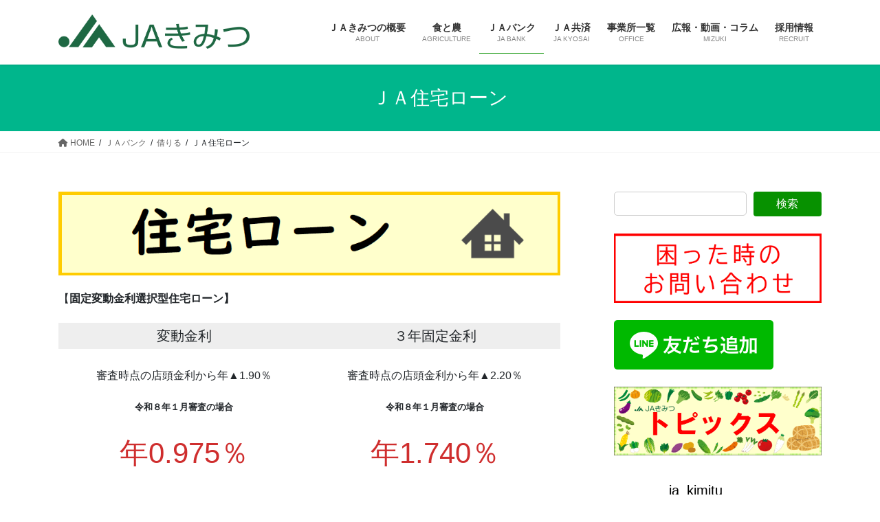

--- FILE ---
content_type: text/html; charset=UTF-8
request_url: https://ja-kimitu.or.jp/jabank-2/kariru/housingloan/
body_size: 37273
content:
<!DOCTYPE html>
<html lang="ja">
<head>
<meta charset="utf-8">
<meta http-equiv="X-UA-Compatible" content="IE=edge">
<meta name="viewport" content="width=device-width, initial-scale=1">

<title>ＪＡ住宅ローン | ＪＡバンク | ＪＡきみつ</title>
<meta name='robots' content='max-image-preview:large' />
<link rel='dns-prefetch' href='//webfonts.xserver.jp' />
<link rel='dns-prefetch' href='//www.googletagmanager.com' />
<link rel="alternate" type="application/rss+xml" title="ＪＡきみつ &raquo; フィード" href="https://ja-kimitu.or.jp/feed/" />
<link rel="alternate" type="application/rss+xml" title="ＪＡきみつ &raquo; コメントフィード" href="https://ja-kimitu.or.jp/comments/feed/" />
<link rel="alternate" title="oEmbed (JSON)" type="application/json+oembed" href="https://ja-kimitu.or.jp/wp-json/oembed/1.0/embed?url=https%3A%2F%2Fja-kimitu.or.jp%2Fjabank-2%2Fkariru%2Fhousingloan%2F" />
<link rel="alternate" title="oEmbed (XML)" type="text/xml+oembed" href="https://ja-kimitu.or.jp/wp-json/oembed/1.0/embed?url=https%3A%2F%2Fja-kimitu.or.jp%2Fjabank-2%2Fkariru%2Fhousingloan%2F&#038;format=xml" />
<meta name="description" content="【固定変動金利選択型住宅ローン】変動金利審査時点の店頭金利から年▲1.90％令和８年１月審査の場合年0.975％（店頭表示金利 年2.875％）３年固定金利審査時点の店頭金利から年▲2.20％令和８年１月審査の場合年1.740％（店頭表示金利 年3.94％）５年固定金利審査時点の店頭金利から年▲2.25％令和８年１月審査の場" /><style id='wp-img-auto-sizes-contain-inline-css' type='text/css'>
img:is([sizes=auto i],[sizes^="auto," i]){contain-intrinsic-size:3000px 1500px}
/*# sourceURL=wp-img-auto-sizes-contain-inline-css */
</style>
<link rel='stylesheet' id='twb-open-sans-css' href='https://fonts.googleapis.com/css?family=Open+Sans%3A300%2C400%2C500%2C600%2C700%2C800&#038;display=swap&#038;ver=6.9' type='text/css' media='all' />
<link rel='stylesheet' id='twb-global-css' href='https://ja-kimitu.or.jp/wp/wp-content/plugins/slider-wd/booster/assets/css/global.css?ver=1.0.0' type='text/css' media='all' />
<link rel='stylesheet' id='sbr_styles-css' href='https://ja-kimitu.or.jp/wp/wp-content/plugins/reviews-feed/assets/css/sbr-styles.min.css?ver=2.1.1' type='text/css' media='all' />
<link rel='stylesheet' id='sbi_styles-css' href='https://ja-kimitu.or.jp/wp/wp-content/plugins/instagram-feed/css/sbi-styles.min.css?ver=6.10.0' type='text/css' media='all' />
<link rel='stylesheet' id='vkExUnit_common_style-css' href='https://ja-kimitu.or.jp/wp/wp-content/plugins/vk-all-in-one-expansion-unit/assets/css/vkExUnit_style.css?ver=9.113.0.1' type='text/css' media='all' />
<style id='vkExUnit_common_style-inline-css' type='text/css'>
:root {--ver_page_top_button_url:url(https://ja-kimitu.or.jp/wp/wp-content/plugins/vk-all-in-one-expansion-unit/assets/images/to-top-btn-icon.svg);}@font-face {font-weight: normal;font-style: normal;font-family: "vk_sns";src: url("https://ja-kimitu.or.jp/wp/wp-content/plugins/vk-all-in-one-expansion-unit/inc/sns/icons/fonts/vk_sns.eot?-bq20cj");src: url("https://ja-kimitu.or.jp/wp/wp-content/plugins/vk-all-in-one-expansion-unit/inc/sns/icons/fonts/vk_sns.eot?#iefix-bq20cj") format("embedded-opentype"),url("https://ja-kimitu.or.jp/wp/wp-content/plugins/vk-all-in-one-expansion-unit/inc/sns/icons/fonts/vk_sns.woff?-bq20cj") format("woff"),url("https://ja-kimitu.or.jp/wp/wp-content/plugins/vk-all-in-one-expansion-unit/inc/sns/icons/fonts/vk_sns.ttf?-bq20cj") format("truetype"),url("https://ja-kimitu.or.jp/wp/wp-content/plugins/vk-all-in-one-expansion-unit/inc/sns/icons/fonts/vk_sns.svg?-bq20cj#vk_sns") format("svg");}
/*# sourceURL=vkExUnit_common_style-inline-css */
</style>
<style id='wp-emoji-styles-inline-css' type='text/css'>

	img.wp-smiley, img.emoji {
		display: inline !important;
		border: none !important;
		box-shadow: none !important;
		height: 1em !important;
		width: 1em !important;
		margin: 0 0.07em !important;
		vertical-align: -0.1em !important;
		background: none !important;
		padding: 0 !important;
	}
/*# sourceURL=wp-emoji-styles-inline-css */
</style>
<style id='wp-block-library-inline-css' type='text/css'>
:root{--wp-block-synced-color:#7a00df;--wp-block-synced-color--rgb:122,0,223;--wp-bound-block-color:var(--wp-block-synced-color);--wp-editor-canvas-background:#ddd;--wp-admin-theme-color:#007cba;--wp-admin-theme-color--rgb:0,124,186;--wp-admin-theme-color-darker-10:#006ba1;--wp-admin-theme-color-darker-10--rgb:0,107,160.5;--wp-admin-theme-color-darker-20:#005a87;--wp-admin-theme-color-darker-20--rgb:0,90,135;--wp-admin-border-width-focus:2px}@media (min-resolution:192dpi){:root{--wp-admin-border-width-focus:1.5px}}.wp-element-button{cursor:pointer}:root .has-very-light-gray-background-color{background-color:#eee}:root .has-very-dark-gray-background-color{background-color:#313131}:root .has-very-light-gray-color{color:#eee}:root .has-very-dark-gray-color{color:#313131}:root .has-vivid-green-cyan-to-vivid-cyan-blue-gradient-background{background:linear-gradient(135deg,#00d084,#0693e3)}:root .has-purple-crush-gradient-background{background:linear-gradient(135deg,#34e2e4,#4721fb 50%,#ab1dfe)}:root .has-hazy-dawn-gradient-background{background:linear-gradient(135deg,#faaca8,#dad0ec)}:root .has-subdued-olive-gradient-background{background:linear-gradient(135deg,#fafae1,#67a671)}:root .has-atomic-cream-gradient-background{background:linear-gradient(135deg,#fdd79a,#004a59)}:root .has-nightshade-gradient-background{background:linear-gradient(135deg,#330968,#31cdcf)}:root .has-midnight-gradient-background{background:linear-gradient(135deg,#020381,#2874fc)}:root{--wp--preset--font-size--normal:16px;--wp--preset--font-size--huge:42px}.has-regular-font-size{font-size:1em}.has-larger-font-size{font-size:2.625em}.has-normal-font-size{font-size:var(--wp--preset--font-size--normal)}.has-huge-font-size{font-size:var(--wp--preset--font-size--huge)}.has-text-align-center{text-align:center}.has-text-align-left{text-align:left}.has-text-align-right{text-align:right}.has-fit-text{white-space:nowrap!important}#end-resizable-editor-section{display:none}.aligncenter{clear:both}.items-justified-left{justify-content:flex-start}.items-justified-center{justify-content:center}.items-justified-right{justify-content:flex-end}.items-justified-space-between{justify-content:space-between}.screen-reader-text{border:0;clip-path:inset(50%);height:1px;margin:-1px;overflow:hidden;padding:0;position:absolute;width:1px;word-wrap:normal!important}.screen-reader-text:focus{background-color:#ddd;clip-path:none;color:#444;display:block;font-size:1em;height:auto;left:5px;line-height:normal;padding:15px 23px 14px;text-decoration:none;top:5px;width:auto;z-index:100000}html :where(.has-border-color){border-style:solid}html :where([style*=border-top-color]){border-top-style:solid}html :where([style*=border-right-color]){border-right-style:solid}html :where([style*=border-bottom-color]){border-bottom-style:solid}html :where([style*=border-left-color]){border-left-style:solid}html :where([style*=border-width]){border-style:solid}html :where([style*=border-top-width]){border-top-style:solid}html :where([style*=border-right-width]){border-right-style:solid}html :where([style*=border-bottom-width]){border-bottom-style:solid}html :where([style*=border-left-width]){border-left-style:solid}html :where(img[class*=wp-image-]){height:auto;max-width:100%}:where(figure){margin:0 0 1em}html :where(.is-position-sticky){--wp-admin--admin-bar--position-offset:var(--wp-admin--admin-bar--height,0px)}@media screen and (max-width:600px){html :where(.is-position-sticky){--wp-admin--admin-bar--position-offset:0px}}
.vk-cols--reverse{flex-direction:row-reverse}.vk-cols--hasbtn{margin-bottom:0}.vk-cols--hasbtn>.row>.vk_gridColumn_item,.vk-cols--hasbtn>.wp-block-column{position:relative;padding-bottom:3em}.vk-cols--hasbtn>.row>.vk_gridColumn_item>.wp-block-buttons,.vk-cols--hasbtn>.row>.vk_gridColumn_item>.vk_button,.vk-cols--hasbtn>.wp-block-column>.wp-block-buttons,.vk-cols--hasbtn>.wp-block-column>.vk_button{position:absolute;bottom:0;width:100%}.vk-cols--fit.wp-block-columns{gap:0}.vk-cols--fit.wp-block-columns,.vk-cols--fit.wp-block-columns:not(.is-not-stacked-on-mobile){margin-top:0;margin-bottom:0;justify-content:space-between}.vk-cols--fit.wp-block-columns>.wp-block-column *:last-child,.vk-cols--fit.wp-block-columns:not(.is-not-stacked-on-mobile)>.wp-block-column *:last-child{margin-bottom:0}.vk-cols--fit.wp-block-columns>.wp-block-column>.wp-block-cover,.vk-cols--fit.wp-block-columns:not(.is-not-stacked-on-mobile)>.wp-block-column>.wp-block-cover{margin-top:0}.vk-cols--fit.wp-block-columns.has-background,.vk-cols--fit.wp-block-columns:not(.is-not-stacked-on-mobile).has-background{padding:0}@media(max-width: 599px){.vk-cols--fit.wp-block-columns:not(.has-background)>.wp-block-column:not(.has-background),.vk-cols--fit.wp-block-columns:not(.is-not-stacked-on-mobile):not(.has-background)>.wp-block-column:not(.has-background){padding-left:0 !important;padding-right:0 !important}}@media(min-width: 782px){.vk-cols--fit.wp-block-columns .block-editor-block-list__block.wp-block-column:not(:first-child),.vk-cols--fit.wp-block-columns>.wp-block-column:not(:first-child),.vk-cols--fit.wp-block-columns:not(.is-not-stacked-on-mobile) .block-editor-block-list__block.wp-block-column:not(:first-child),.vk-cols--fit.wp-block-columns:not(.is-not-stacked-on-mobile)>.wp-block-column:not(:first-child){margin-left:0}}@media(min-width: 600px)and (max-width: 781px){.vk-cols--fit.wp-block-columns .wp-block-column:nth-child(2n),.vk-cols--fit.wp-block-columns:not(.is-not-stacked-on-mobile) .wp-block-column:nth-child(2n){margin-left:0}.vk-cols--fit.wp-block-columns .wp-block-column:not(:only-child),.vk-cols--fit.wp-block-columns:not(.is-not-stacked-on-mobile) .wp-block-column:not(:only-child){flex-basis:50% !important}}.vk-cols--fit--gap1.wp-block-columns{gap:1px}@media(min-width: 600px)and (max-width: 781px){.vk-cols--fit--gap1.wp-block-columns .wp-block-column:not(:only-child){flex-basis:calc(50% - 1px) !important}}.vk-cols--fit.vk-cols--grid>.block-editor-block-list__block,.vk-cols--fit.vk-cols--grid>.wp-block-column,.vk-cols--fit.vk-cols--grid:not(.is-not-stacked-on-mobile)>.block-editor-block-list__block,.vk-cols--fit.vk-cols--grid:not(.is-not-stacked-on-mobile)>.wp-block-column{flex-basis:50%;box-sizing:border-box}@media(max-width: 599px){.vk-cols--fit.vk-cols--grid.vk-cols--grid--alignfull>.wp-block-column:nth-child(2)>.wp-block-cover,.vk-cols--fit.vk-cols--grid.vk-cols--grid--alignfull>.wp-block-column:nth-child(2)>.vk_outer,.vk-cols--fit.vk-cols--grid:not(.is-not-stacked-on-mobile).vk-cols--grid--alignfull>.wp-block-column:nth-child(2)>.wp-block-cover,.vk-cols--fit.vk-cols--grid:not(.is-not-stacked-on-mobile).vk-cols--grid--alignfull>.wp-block-column:nth-child(2)>.vk_outer{width:100vw;margin-right:calc((100% - 100vw)/2);margin-left:calc((100% - 100vw)/2)}}@media(min-width: 600px){.vk-cols--fit.vk-cols--grid.vk-cols--grid--alignfull>.wp-block-column:nth-child(2)>.wp-block-cover,.vk-cols--fit.vk-cols--grid.vk-cols--grid--alignfull>.wp-block-column:nth-child(2)>.vk_outer,.vk-cols--fit.vk-cols--grid:not(.is-not-stacked-on-mobile).vk-cols--grid--alignfull>.wp-block-column:nth-child(2)>.wp-block-cover,.vk-cols--fit.vk-cols--grid:not(.is-not-stacked-on-mobile).vk-cols--grid--alignfull>.wp-block-column:nth-child(2)>.vk_outer{margin-right:calc(100% - 50vw);width:50vw}}@media(min-width: 600px){.vk-cols--fit.vk-cols--grid.vk-cols--grid--alignfull.vk-cols--reverse>.wp-block-column,.vk-cols--fit.vk-cols--grid:not(.is-not-stacked-on-mobile).vk-cols--grid--alignfull.vk-cols--reverse>.wp-block-column{margin-left:0;margin-right:0}.vk-cols--fit.vk-cols--grid.vk-cols--grid--alignfull.vk-cols--reverse>.wp-block-column:nth-child(2)>.wp-block-cover,.vk-cols--fit.vk-cols--grid.vk-cols--grid--alignfull.vk-cols--reverse>.wp-block-column:nth-child(2)>.vk_outer,.vk-cols--fit.vk-cols--grid:not(.is-not-stacked-on-mobile).vk-cols--grid--alignfull.vk-cols--reverse>.wp-block-column:nth-child(2)>.wp-block-cover,.vk-cols--fit.vk-cols--grid:not(.is-not-stacked-on-mobile).vk-cols--grid--alignfull.vk-cols--reverse>.wp-block-column:nth-child(2)>.vk_outer{margin-left:calc(100% - 50vw)}}.vk-cols--menu h2,.vk-cols--menu h3,.vk-cols--menu h4,.vk-cols--menu h5{margin-bottom:.2em;text-shadow:#000 0 0 10px}.vk-cols--menu h2:first-child,.vk-cols--menu h3:first-child,.vk-cols--menu h4:first-child,.vk-cols--menu h5:first-child{margin-top:0}.vk-cols--menu p{margin-bottom:1rem;text-shadow:#000 0 0 10px}.vk-cols--menu .wp-block-cover__inner-container:last-child{margin-bottom:0}.vk-cols--fitbnrs .wp-block-column .wp-block-cover:hover img{filter:unset}.vk-cols--fitbnrs .wp-block-column .wp-block-cover:hover{background-color:unset}.vk-cols--fitbnrs .wp-block-column .wp-block-cover:hover .wp-block-cover__image-background{filter:unset !important}.vk-cols--fitbnrs .wp-block-cover .wp-block-cover__inner-container{position:absolute;height:100%;width:100%}.vk-cols--fitbnrs .vk_button{height:100%;margin:0}.vk-cols--fitbnrs .vk_button .vk_button_btn,.vk-cols--fitbnrs .vk_button .btn{height:100%;width:100%;border:none;box-shadow:none;background-color:unset !important;transition:unset}.vk-cols--fitbnrs .vk_button .vk_button_btn:hover,.vk-cols--fitbnrs .vk_button .btn:hover{transition:unset}.vk-cols--fitbnrs .vk_button .vk_button_btn:after,.vk-cols--fitbnrs .vk_button .btn:after{border:none}.vk-cols--fitbnrs .vk_button .vk_button_link_txt{width:100%;position:absolute;top:50%;left:50%;transform:translateY(-50%) translateX(-50%);font-size:2rem;text-shadow:#000 0 0 10px}.vk-cols--fitbnrs .vk_button .vk_button_link_subCaption{width:100%;position:absolute;top:calc(50% + 2.2em);left:50%;transform:translateY(-50%) translateX(-50%);text-shadow:#000 0 0 10px}@media(min-width: 992px){.vk-cols--media.wp-block-columns{gap:3rem}}.vk-fit-map figure{margin-bottom:0}.vk-fit-map iframe{position:relative;margin-bottom:0;display:block;max-height:400px;width:100vw}.vk-fit-map:is(.alignfull,.alignwide) div{max-width:100%}.vk-table--th--width25 :where(tr>*:first-child){width:25%}.vk-table--th--width30 :where(tr>*:first-child){width:30%}.vk-table--th--width35 :where(tr>*:first-child){width:35%}.vk-table--th--width40 :where(tr>*:first-child){width:40%}.vk-table--th--bg-bright :where(tr>*:first-child){background-color:var(--wp--preset--color--bg-secondary, rgba(0, 0, 0, 0.05))}@media(max-width: 599px){.vk-table--mobile-block :is(th,td){width:100%;display:block}.vk-table--mobile-block.wp-block-table table :is(th,td){border-top:none}}.vk-table--width--th25 :where(tr>*:first-child){width:25%}.vk-table--width--th30 :where(tr>*:first-child){width:30%}.vk-table--width--th35 :where(tr>*:first-child){width:35%}.vk-table--width--th40 :where(tr>*:first-child){width:40%}.no-margin{margin:0}@media(max-width: 599px){.wp-block-image.vk-aligncenter--mobile>.alignright{float:none;margin-left:auto;margin-right:auto}.vk-no-padding-horizontal--mobile{padding-left:0 !important;padding-right:0 !important}}
/* VK Color Palettes */:root{ --wp--preset--color--vk-color-custom-1:#079100}/* --vk-color-custom-1 is deprecated. */:root{ --vk-color-custom-1: var(--wp--preset--color--vk-color-custom-1);}

/*# sourceURL=wp-block-library-inline-css */
</style><style id='wp-block-button-inline-css' type='text/css'>
.wp-block-button__link{align-content:center;box-sizing:border-box;cursor:pointer;display:inline-block;height:100%;text-align:center;word-break:break-word}.wp-block-button__link.aligncenter{text-align:center}.wp-block-button__link.alignright{text-align:right}:where(.wp-block-button__link){border-radius:9999px;box-shadow:none;padding:calc(.667em + 2px) calc(1.333em + 2px);text-decoration:none}.wp-block-button[style*=text-decoration] .wp-block-button__link{text-decoration:inherit}.wp-block-buttons>.wp-block-button.has-custom-width{max-width:none}.wp-block-buttons>.wp-block-button.has-custom-width .wp-block-button__link{width:100%}.wp-block-buttons>.wp-block-button.has-custom-font-size .wp-block-button__link{font-size:inherit}.wp-block-buttons>.wp-block-button.wp-block-button__width-25{width:calc(25% - var(--wp--style--block-gap, .5em)*.75)}.wp-block-buttons>.wp-block-button.wp-block-button__width-50{width:calc(50% - var(--wp--style--block-gap, .5em)*.5)}.wp-block-buttons>.wp-block-button.wp-block-button__width-75{width:calc(75% - var(--wp--style--block-gap, .5em)*.25)}.wp-block-buttons>.wp-block-button.wp-block-button__width-100{flex-basis:100%;width:100%}.wp-block-buttons.is-vertical>.wp-block-button.wp-block-button__width-25{width:25%}.wp-block-buttons.is-vertical>.wp-block-button.wp-block-button__width-50{width:50%}.wp-block-buttons.is-vertical>.wp-block-button.wp-block-button__width-75{width:75%}.wp-block-button.is-style-squared,.wp-block-button__link.wp-block-button.is-style-squared{border-radius:0}.wp-block-button.no-border-radius,.wp-block-button__link.no-border-radius{border-radius:0!important}:root :where(.wp-block-button .wp-block-button__link.is-style-outline),:root :where(.wp-block-button.is-style-outline>.wp-block-button__link){border:2px solid;padding:.667em 1.333em}:root :where(.wp-block-button .wp-block-button__link.is-style-outline:not(.has-text-color)),:root :where(.wp-block-button.is-style-outline>.wp-block-button__link:not(.has-text-color)){color:currentColor}:root :where(.wp-block-button .wp-block-button__link.is-style-outline:not(.has-background)),:root :where(.wp-block-button.is-style-outline>.wp-block-button__link:not(.has-background)){background-color:initial;background-image:none}
/*# sourceURL=https://ja-kimitu.or.jp/wp/wp-includes/blocks/button/style.min.css */
</style>
<style id='wp-block-gallery-inline-css' type='text/css'>
.blocks-gallery-grid:not(.has-nested-images),.wp-block-gallery:not(.has-nested-images){display:flex;flex-wrap:wrap;list-style-type:none;margin:0;padding:0}.blocks-gallery-grid:not(.has-nested-images) .blocks-gallery-image,.blocks-gallery-grid:not(.has-nested-images) .blocks-gallery-item,.wp-block-gallery:not(.has-nested-images) .blocks-gallery-image,.wp-block-gallery:not(.has-nested-images) .blocks-gallery-item{display:flex;flex-direction:column;flex-grow:1;justify-content:center;margin:0 1em 1em 0;position:relative;width:calc(50% - 1em)}.blocks-gallery-grid:not(.has-nested-images) .blocks-gallery-image:nth-of-type(2n),.blocks-gallery-grid:not(.has-nested-images) .blocks-gallery-item:nth-of-type(2n),.wp-block-gallery:not(.has-nested-images) .blocks-gallery-image:nth-of-type(2n),.wp-block-gallery:not(.has-nested-images) .blocks-gallery-item:nth-of-type(2n){margin-right:0}.blocks-gallery-grid:not(.has-nested-images) .blocks-gallery-image figure,.blocks-gallery-grid:not(.has-nested-images) .blocks-gallery-item figure,.wp-block-gallery:not(.has-nested-images) .blocks-gallery-image figure,.wp-block-gallery:not(.has-nested-images) .blocks-gallery-item figure{align-items:flex-end;display:flex;height:100%;justify-content:flex-start;margin:0}.blocks-gallery-grid:not(.has-nested-images) .blocks-gallery-image img,.blocks-gallery-grid:not(.has-nested-images) .blocks-gallery-item img,.wp-block-gallery:not(.has-nested-images) .blocks-gallery-image img,.wp-block-gallery:not(.has-nested-images) .blocks-gallery-item img{display:block;height:auto;max-width:100%;width:auto}.blocks-gallery-grid:not(.has-nested-images) .blocks-gallery-image figcaption,.blocks-gallery-grid:not(.has-nested-images) .blocks-gallery-item figcaption,.wp-block-gallery:not(.has-nested-images) .blocks-gallery-image figcaption,.wp-block-gallery:not(.has-nested-images) .blocks-gallery-item figcaption{background:linear-gradient(0deg,#000000b3,#0000004d 70%,#0000);bottom:0;box-sizing:border-box;color:#fff;font-size:.8em;margin:0;max-height:100%;overflow:auto;padding:3em .77em .7em;position:absolute;text-align:center;width:100%;z-index:2}.blocks-gallery-grid:not(.has-nested-images) .blocks-gallery-image figcaption img,.blocks-gallery-grid:not(.has-nested-images) .blocks-gallery-item figcaption img,.wp-block-gallery:not(.has-nested-images) .blocks-gallery-image figcaption img,.wp-block-gallery:not(.has-nested-images) .blocks-gallery-item figcaption img{display:inline}.blocks-gallery-grid:not(.has-nested-images) figcaption,.wp-block-gallery:not(.has-nested-images) figcaption{flex-grow:1}.blocks-gallery-grid:not(.has-nested-images).is-cropped .blocks-gallery-image a,.blocks-gallery-grid:not(.has-nested-images).is-cropped .blocks-gallery-image img,.blocks-gallery-grid:not(.has-nested-images).is-cropped .blocks-gallery-item a,.blocks-gallery-grid:not(.has-nested-images).is-cropped .blocks-gallery-item img,.wp-block-gallery:not(.has-nested-images).is-cropped .blocks-gallery-image a,.wp-block-gallery:not(.has-nested-images).is-cropped .blocks-gallery-image img,.wp-block-gallery:not(.has-nested-images).is-cropped .blocks-gallery-item a,.wp-block-gallery:not(.has-nested-images).is-cropped .blocks-gallery-item img{flex:1;height:100%;object-fit:cover;width:100%}.blocks-gallery-grid:not(.has-nested-images).columns-1 .blocks-gallery-image,.blocks-gallery-grid:not(.has-nested-images).columns-1 .blocks-gallery-item,.wp-block-gallery:not(.has-nested-images).columns-1 .blocks-gallery-image,.wp-block-gallery:not(.has-nested-images).columns-1 .blocks-gallery-item{margin-right:0;width:100%}@media (min-width:600px){.blocks-gallery-grid:not(.has-nested-images).columns-3 .blocks-gallery-image,.blocks-gallery-grid:not(.has-nested-images).columns-3 .blocks-gallery-item,.wp-block-gallery:not(.has-nested-images).columns-3 .blocks-gallery-image,.wp-block-gallery:not(.has-nested-images).columns-3 .blocks-gallery-item{margin-right:1em;width:calc(33.33333% - .66667em)}.blocks-gallery-grid:not(.has-nested-images).columns-4 .blocks-gallery-image,.blocks-gallery-grid:not(.has-nested-images).columns-4 .blocks-gallery-item,.wp-block-gallery:not(.has-nested-images).columns-4 .blocks-gallery-image,.wp-block-gallery:not(.has-nested-images).columns-4 .blocks-gallery-item{margin-right:1em;width:calc(25% - .75em)}.blocks-gallery-grid:not(.has-nested-images).columns-5 .blocks-gallery-image,.blocks-gallery-grid:not(.has-nested-images).columns-5 .blocks-gallery-item,.wp-block-gallery:not(.has-nested-images).columns-5 .blocks-gallery-image,.wp-block-gallery:not(.has-nested-images).columns-5 .blocks-gallery-item{margin-right:1em;width:calc(20% - .8em)}.blocks-gallery-grid:not(.has-nested-images).columns-6 .blocks-gallery-image,.blocks-gallery-grid:not(.has-nested-images).columns-6 .blocks-gallery-item,.wp-block-gallery:not(.has-nested-images).columns-6 .blocks-gallery-image,.wp-block-gallery:not(.has-nested-images).columns-6 .blocks-gallery-item{margin-right:1em;width:calc(16.66667% - .83333em)}.blocks-gallery-grid:not(.has-nested-images).columns-7 .blocks-gallery-image,.blocks-gallery-grid:not(.has-nested-images).columns-7 .blocks-gallery-item,.wp-block-gallery:not(.has-nested-images).columns-7 .blocks-gallery-image,.wp-block-gallery:not(.has-nested-images).columns-7 .blocks-gallery-item{margin-right:1em;width:calc(14.28571% - .85714em)}.blocks-gallery-grid:not(.has-nested-images).columns-8 .blocks-gallery-image,.blocks-gallery-grid:not(.has-nested-images).columns-8 .blocks-gallery-item,.wp-block-gallery:not(.has-nested-images).columns-8 .blocks-gallery-image,.wp-block-gallery:not(.has-nested-images).columns-8 .blocks-gallery-item{margin-right:1em;width:calc(12.5% - .875em)}.blocks-gallery-grid:not(.has-nested-images).columns-1 .blocks-gallery-image:nth-of-type(1n),.blocks-gallery-grid:not(.has-nested-images).columns-1 .blocks-gallery-item:nth-of-type(1n),.blocks-gallery-grid:not(.has-nested-images).columns-2 .blocks-gallery-image:nth-of-type(2n),.blocks-gallery-grid:not(.has-nested-images).columns-2 .blocks-gallery-item:nth-of-type(2n),.blocks-gallery-grid:not(.has-nested-images).columns-3 .blocks-gallery-image:nth-of-type(3n),.blocks-gallery-grid:not(.has-nested-images).columns-3 .blocks-gallery-item:nth-of-type(3n),.blocks-gallery-grid:not(.has-nested-images).columns-4 .blocks-gallery-image:nth-of-type(4n),.blocks-gallery-grid:not(.has-nested-images).columns-4 .blocks-gallery-item:nth-of-type(4n),.blocks-gallery-grid:not(.has-nested-images).columns-5 .blocks-gallery-image:nth-of-type(5n),.blocks-gallery-grid:not(.has-nested-images).columns-5 .blocks-gallery-item:nth-of-type(5n),.blocks-gallery-grid:not(.has-nested-images).columns-6 .blocks-gallery-image:nth-of-type(6n),.blocks-gallery-grid:not(.has-nested-images).columns-6 .blocks-gallery-item:nth-of-type(6n),.blocks-gallery-grid:not(.has-nested-images).columns-7 .blocks-gallery-image:nth-of-type(7n),.blocks-gallery-grid:not(.has-nested-images).columns-7 .blocks-gallery-item:nth-of-type(7n),.blocks-gallery-grid:not(.has-nested-images).columns-8 .blocks-gallery-image:nth-of-type(8n),.blocks-gallery-grid:not(.has-nested-images).columns-8 .blocks-gallery-item:nth-of-type(8n),.wp-block-gallery:not(.has-nested-images).columns-1 .blocks-gallery-image:nth-of-type(1n),.wp-block-gallery:not(.has-nested-images).columns-1 .blocks-gallery-item:nth-of-type(1n),.wp-block-gallery:not(.has-nested-images).columns-2 .blocks-gallery-image:nth-of-type(2n),.wp-block-gallery:not(.has-nested-images).columns-2 .blocks-gallery-item:nth-of-type(2n),.wp-block-gallery:not(.has-nested-images).columns-3 .blocks-gallery-image:nth-of-type(3n),.wp-block-gallery:not(.has-nested-images).columns-3 .blocks-gallery-item:nth-of-type(3n),.wp-block-gallery:not(.has-nested-images).columns-4 .blocks-gallery-image:nth-of-type(4n),.wp-block-gallery:not(.has-nested-images).columns-4 .blocks-gallery-item:nth-of-type(4n),.wp-block-gallery:not(.has-nested-images).columns-5 .blocks-gallery-image:nth-of-type(5n),.wp-block-gallery:not(.has-nested-images).columns-5 .blocks-gallery-item:nth-of-type(5n),.wp-block-gallery:not(.has-nested-images).columns-6 .blocks-gallery-image:nth-of-type(6n),.wp-block-gallery:not(.has-nested-images).columns-6 .blocks-gallery-item:nth-of-type(6n),.wp-block-gallery:not(.has-nested-images).columns-7 .blocks-gallery-image:nth-of-type(7n),.wp-block-gallery:not(.has-nested-images).columns-7 .blocks-gallery-item:nth-of-type(7n),.wp-block-gallery:not(.has-nested-images).columns-8 .blocks-gallery-image:nth-of-type(8n),.wp-block-gallery:not(.has-nested-images).columns-8 .blocks-gallery-item:nth-of-type(8n){margin-right:0}}.blocks-gallery-grid:not(.has-nested-images) .blocks-gallery-image:last-child,.blocks-gallery-grid:not(.has-nested-images) .blocks-gallery-item:last-child,.wp-block-gallery:not(.has-nested-images) .blocks-gallery-image:last-child,.wp-block-gallery:not(.has-nested-images) .blocks-gallery-item:last-child{margin-right:0}.blocks-gallery-grid:not(.has-nested-images).alignleft,.blocks-gallery-grid:not(.has-nested-images).alignright,.wp-block-gallery:not(.has-nested-images).alignleft,.wp-block-gallery:not(.has-nested-images).alignright{max-width:420px;width:100%}.blocks-gallery-grid:not(.has-nested-images).aligncenter .blocks-gallery-item figure,.wp-block-gallery:not(.has-nested-images).aligncenter .blocks-gallery-item figure{justify-content:center}.wp-block-gallery:not(.is-cropped) .blocks-gallery-item{align-self:flex-start}figure.wp-block-gallery.has-nested-images{align-items:normal}.wp-block-gallery.has-nested-images figure.wp-block-image:not(#individual-image){margin:0;width:calc(50% - var(--wp--style--unstable-gallery-gap, 16px)/2)}.wp-block-gallery.has-nested-images figure.wp-block-image{box-sizing:border-box;display:flex;flex-direction:column;flex-grow:1;justify-content:center;max-width:100%;position:relative}.wp-block-gallery.has-nested-images figure.wp-block-image>a,.wp-block-gallery.has-nested-images figure.wp-block-image>div{flex-direction:column;flex-grow:1;margin:0}.wp-block-gallery.has-nested-images figure.wp-block-image img{display:block;height:auto;max-width:100%!important;width:auto}.wp-block-gallery.has-nested-images figure.wp-block-image figcaption,.wp-block-gallery.has-nested-images figure.wp-block-image:has(figcaption):before{bottom:0;left:0;max-height:100%;position:absolute;right:0}.wp-block-gallery.has-nested-images figure.wp-block-image:has(figcaption):before{backdrop-filter:blur(3px);content:"";height:100%;-webkit-mask-image:linear-gradient(0deg,#000 20%,#0000);mask-image:linear-gradient(0deg,#000 20%,#0000);max-height:40%;pointer-events:none}.wp-block-gallery.has-nested-images figure.wp-block-image figcaption{box-sizing:border-box;color:#fff;font-size:13px;margin:0;overflow:auto;padding:1em;text-align:center;text-shadow:0 0 1.5px #000}.wp-block-gallery.has-nested-images figure.wp-block-image figcaption::-webkit-scrollbar{height:12px;width:12px}.wp-block-gallery.has-nested-images figure.wp-block-image figcaption::-webkit-scrollbar-track{background-color:initial}.wp-block-gallery.has-nested-images figure.wp-block-image figcaption::-webkit-scrollbar-thumb{background-clip:padding-box;background-color:initial;border:3px solid #0000;border-radius:8px}.wp-block-gallery.has-nested-images figure.wp-block-image figcaption:focus-within::-webkit-scrollbar-thumb,.wp-block-gallery.has-nested-images figure.wp-block-image figcaption:focus::-webkit-scrollbar-thumb,.wp-block-gallery.has-nested-images figure.wp-block-image figcaption:hover::-webkit-scrollbar-thumb{background-color:#fffc}.wp-block-gallery.has-nested-images figure.wp-block-image figcaption{scrollbar-color:#0000 #0000;scrollbar-gutter:stable both-edges;scrollbar-width:thin}.wp-block-gallery.has-nested-images figure.wp-block-image figcaption:focus,.wp-block-gallery.has-nested-images figure.wp-block-image figcaption:focus-within,.wp-block-gallery.has-nested-images figure.wp-block-image figcaption:hover{scrollbar-color:#fffc #0000}.wp-block-gallery.has-nested-images figure.wp-block-image figcaption{will-change:transform}@media (hover:none){.wp-block-gallery.has-nested-images figure.wp-block-image figcaption{scrollbar-color:#fffc #0000}}.wp-block-gallery.has-nested-images figure.wp-block-image figcaption{background:linear-gradient(0deg,#0006,#0000)}.wp-block-gallery.has-nested-images figure.wp-block-image figcaption img{display:inline}.wp-block-gallery.has-nested-images figure.wp-block-image figcaption a{color:inherit}.wp-block-gallery.has-nested-images figure.wp-block-image.has-custom-border img{box-sizing:border-box}.wp-block-gallery.has-nested-images figure.wp-block-image.has-custom-border>a,.wp-block-gallery.has-nested-images figure.wp-block-image.has-custom-border>div,.wp-block-gallery.has-nested-images figure.wp-block-image.is-style-rounded>a,.wp-block-gallery.has-nested-images figure.wp-block-image.is-style-rounded>div{flex:1 1 auto}.wp-block-gallery.has-nested-images figure.wp-block-image.has-custom-border figcaption,.wp-block-gallery.has-nested-images figure.wp-block-image.is-style-rounded figcaption{background:none;color:inherit;flex:initial;margin:0;padding:10px 10px 9px;position:relative;text-shadow:none}.wp-block-gallery.has-nested-images figure.wp-block-image.has-custom-border:before,.wp-block-gallery.has-nested-images figure.wp-block-image.is-style-rounded:before{content:none}.wp-block-gallery.has-nested-images figcaption{flex-basis:100%;flex-grow:1;text-align:center}.wp-block-gallery.has-nested-images:not(.is-cropped) figure.wp-block-image:not(#individual-image){margin-bottom:auto;margin-top:0}.wp-block-gallery.has-nested-images.is-cropped figure.wp-block-image:not(#individual-image){align-self:inherit}.wp-block-gallery.has-nested-images.is-cropped figure.wp-block-image:not(#individual-image)>a,.wp-block-gallery.has-nested-images.is-cropped figure.wp-block-image:not(#individual-image)>div:not(.components-drop-zone){display:flex}.wp-block-gallery.has-nested-images.is-cropped figure.wp-block-image:not(#individual-image) a,.wp-block-gallery.has-nested-images.is-cropped figure.wp-block-image:not(#individual-image) img{flex:1 0 0%;height:100%;object-fit:cover;width:100%}.wp-block-gallery.has-nested-images.columns-1 figure.wp-block-image:not(#individual-image){width:100%}@media (min-width:600px){.wp-block-gallery.has-nested-images.columns-3 figure.wp-block-image:not(#individual-image){width:calc(33.33333% - var(--wp--style--unstable-gallery-gap, 16px)*.66667)}.wp-block-gallery.has-nested-images.columns-4 figure.wp-block-image:not(#individual-image){width:calc(25% - var(--wp--style--unstable-gallery-gap, 16px)*.75)}.wp-block-gallery.has-nested-images.columns-5 figure.wp-block-image:not(#individual-image){width:calc(20% - var(--wp--style--unstable-gallery-gap, 16px)*.8)}.wp-block-gallery.has-nested-images.columns-6 figure.wp-block-image:not(#individual-image){width:calc(16.66667% - var(--wp--style--unstable-gallery-gap, 16px)*.83333)}.wp-block-gallery.has-nested-images.columns-7 figure.wp-block-image:not(#individual-image){width:calc(14.28571% - var(--wp--style--unstable-gallery-gap, 16px)*.85714)}.wp-block-gallery.has-nested-images.columns-8 figure.wp-block-image:not(#individual-image){width:calc(12.5% - var(--wp--style--unstable-gallery-gap, 16px)*.875)}.wp-block-gallery.has-nested-images.columns-default figure.wp-block-image:not(#individual-image){width:calc(33.33% - var(--wp--style--unstable-gallery-gap, 16px)*.66667)}.wp-block-gallery.has-nested-images.columns-default figure.wp-block-image:not(#individual-image):first-child:nth-last-child(2),.wp-block-gallery.has-nested-images.columns-default figure.wp-block-image:not(#individual-image):first-child:nth-last-child(2)~figure.wp-block-image:not(#individual-image){width:calc(50% - var(--wp--style--unstable-gallery-gap, 16px)*.5)}.wp-block-gallery.has-nested-images.columns-default figure.wp-block-image:not(#individual-image):first-child:last-child{width:100%}}.wp-block-gallery.has-nested-images.alignleft,.wp-block-gallery.has-nested-images.alignright{max-width:420px;width:100%}.wp-block-gallery.has-nested-images.aligncenter{justify-content:center}
/*# sourceURL=https://ja-kimitu.or.jp/wp/wp-includes/blocks/gallery/style.min.css */
</style>
<style id='wp-block-image-inline-css' type='text/css'>
.wp-block-image>a,.wp-block-image>figure>a{display:inline-block}.wp-block-image img{box-sizing:border-box;height:auto;max-width:100%;vertical-align:bottom}@media not (prefers-reduced-motion){.wp-block-image img.hide{visibility:hidden}.wp-block-image img.show{animation:show-content-image .4s}}.wp-block-image[style*=border-radius] img,.wp-block-image[style*=border-radius]>a{border-radius:inherit}.wp-block-image.has-custom-border img{box-sizing:border-box}.wp-block-image.aligncenter{text-align:center}.wp-block-image.alignfull>a,.wp-block-image.alignwide>a{width:100%}.wp-block-image.alignfull img,.wp-block-image.alignwide img{height:auto;width:100%}.wp-block-image .aligncenter,.wp-block-image .alignleft,.wp-block-image .alignright,.wp-block-image.aligncenter,.wp-block-image.alignleft,.wp-block-image.alignright{display:table}.wp-block-image .aligncenter>figcaption,.wp-block-image .alignleft>figcaption,.wp-block-image .alignright>figcaption,.wp-block-image.aligncenter>figcaption,.wp-block-image.alignleft>figcaption,.wp-block-image.alignright>figcaption{caption-side:bottom;display:table-caption}.wp-block-image .alignleft{float:left;margin:.5em 1em .5em 0}.wp-block-image .alignright{float:right;margin:.5em 0 .5em 1em}.wp-block-image .aligncenter{margin-left:auto;margin-right:auto}.wp-block-image :where(figcaption){margin-bottom:1em;margin-top:.5em}.wp-block-image.is-style-circle-mask img{border-radius:9999px}@supports ((-webkit-mask-image:none) or (mask-image:none)) or (-webkit-mask-image:none){.wp-block-image.is-style-circle-mask img{border-radius:0;-webkit-mask-image:url('data:image/svg+xml;utf8,<svg viewBox="0 0 100 100" xmlns="http://www.w3.org/2000/svg"><circle cx="50" cy="50" r="50"/></svg>');mask-image:url('data:image/svg+xml;utf8,<svg viewBox="0 0 100 100" xmlns="http://www.w3.org/2000/svg"><circle cx="50" cy="50" r="50"/></svg>');mask-mode:alpha;-webkit-mask-position:center;mask-position:center;-webkit-mask-repeat:no-repeat;mask-repeat:no-repeat;-webkit-mask-size:contain;mask-size:contain}}:root :where(.wp-block-image.is-style-rounded img,.wp-block-image .is-style-rounded img){border-radius:9999px}.wp-block-image figure{margin:0}.wp-lightbox-container{display:flex;flex-direction:column;position:relative}.wp-lightbox-container img{cursor:zoom-in}.wp-lightbox-container img:hover+button{opacity:1}.wp-lightbox-container button{align-items:center;backdrop-filter:blur(16px) saturate(180%);background-color:#5a5a5a40;border:none;border-radius:4px;cursor:zoom-in;display:flex;height:20px;justify-content:center;opacity:0;padding:0;position:absolute;right:16px;text-align:center;top:16px;width:20px;z-index:100}@media not (prefers-reduced-motion){.wp-lightbox-container button{transition:opacity .2s ease}}.wp-lightbox-container button:focus-visible{outline:3px auto #5a5a5a40;outline:3px auto -webkit-focus-ring-color;outline-offset:3px}.wp-lightbox-container button:hover{cursor:pointer;opacity:1}.wp-lightbox-container button:focus{opacity:1}.wp-lightbox-container button:focus,.wp-lightbox-container button:hover,.wp-lightbox-container button:not(:hover):not(:active):not(.has-background){background-color:#5a5a5a40;border:none}.wp-lightbox-overlay{box-sizing:border-box;cursor:zoom-out;height:100vh;left:0;overflow:hidden;position:fixed;top:0;visibility:hidden;width:100%;z-index:100000}.wp-lightbox-overlay .close-button{align-items:center;cursor:pointer;display:flex;justify-content:center;min-height:40px;min-width:40px;padding:0;position:absolute;right:calc(env(safe-area-inset-right) + 16px);top:calc(env(safe-area-inset-top) + 16px);z-index:5000000}.wp-lightbox-overlay .close-button:focus,.wp-lightbox-overlay .close-button:hover,.wp-lightbox-overlay .close-button:not(:hover):not(:active):not(.has-background){background:none;border:none}.wp-lightbox-overlay .lightbox-image-container{height:var(--wp--lightbox-container-height);left:50%;overflow:hidden;position:absolute;top:50%;transform:translate(-50%,-50%);transform-origin:top left;width:var(--wp--lightbox-container-width);z-index:9999999999}.wp-lightbox-overlay .wp-block-image{align-items:center;box-sizing:border-box;display:flex;height:100%;justify-content:center;margin:0;position:relative;transform-origin:0 0;width:100%;z-index:3000000}.wp-lightbox-overlay .wp-block-image img{height:var(--wp--lightbox-image-height);min-height:var(--wp--lightbox-image-height);min-width:var(--wp--lightbox-image-width);width:var(--wp--lightbox-image-width)}.wp-lightbox-overlay .wp-block-image figcaption{display:none}.wp-lightbox-overlay button{background:none;border:none}.wp-lightbox-overlay .scrim{background-color:#fff;height:100%;opacity:.9;position:absolute;width:100%;z-index:2000000}.wp-lightbox-overlay.active{visibility:visible}@media not (prefers-reduced-motion){.wp-lightbox-overlay.active{animation:turn-on-visibility .25s both}.wp-lightbox-overlay.active img{animation:turn-on-visibility .35s both}.wp-lightbox-overlay.show-closing-animation:not(.active){animation:turn-off-visibility .35s both}.wp-lightbox-overlay.show-closing-animation:not(.active) img{animation:turn-off-visibility .25s both}.wp-lightbox-overlay.zoom.active{animation:none;opacity:1;visibility:visible}.wp-lightbox-overlay.zoom.active .lightbox-image-container{animation:lightbox-zoom-in .4s}.wp-lightbox-overlay.zoom.active .lightbox-image-container img{animation:none}.wp-lightbox-overlay.zoom.active .scrim{animation:turn-on-visibility .4s forwards}.wp-lightbox-overlay.zoom.show-closing-animation:not(.active){animation:none}.wp-lightbox-overlay.zoom.show-closing-animation:not(.active) .lightbox-image-container{animation:lightbox-zoom-out .4s}.wp-lightbox-overlay.zoom.show-closing-animation:not(.active) .lightbox-image-container img{animation:none}.wp-lightbox-overlay.zoom.show-closing-animation:not(.active) .scrim{animation:turn-off-visibility .4s forwards}}@keyframes show-content-image{0%{visibility:hidden}99%{visibility:hidden}to{visibility:visible}}@keyframes turn-on-visibility{0%{opacity:0}to{opacity:1}}@keyframes turn-off-visibility{0%{opacity:1;visibility:visible}99%{opacity:0;visibility:visible}to{opacity:0;visibility:hidden}}@keyframes lightbox-zoom-in{0%{transform:translate(calc((-100vw + var(--wp--lightbox-scrollbar-width))/2 + var(--wp--lightbox-initial-left-position)),calc(-50vh + var(--wp--lightbox-initial-top-position))) scale(var(--wp--lightbox-scale))}to{transform:translate(-50%,-50%) scale(1)}}@keyframes lightbox-zoom-out{0%{transform:translate(-50%,-50%) scale(1);visibility:visible}99%{visibility:visible}to{transform:translate(calc((-100vw + var(--wp--lightbox-scrollbar-width))/2 + var(--wp--lightbox-initial-left-position)),calc(-50vh + var(--wp--lightbox-initial-top-position))) scale(var(--wp--lightbox-scale));visibility:hidden}}
/*# sourceURL=https://ja-kimitu.or.jp/wp/wp-includes/blocks/image/style.min.css */
</style>
<style id='wp-block-buttons-inline-css' type='text/css'>
.wp-block-buttons{box-sizing:border-box}.wp-block-buttons.is-vertical{flex-direction:column}.wp-block-buttons.is-vertical>.wp-block-button:last-child{margin-bottom:0}.wp-block-buttons>.wp-block-button{display:inline-block;margin:0}.wp-block-buttons.is-content-justification-left{justify-content:flex-start}.wp-block-buttons.is-content-justification-left.is-vertical{align-items:flex-start}.wp-block-buttons.is-content-justification-center{justify-content:center}.wp-block-buttons.is-content-justification-center.is-vertical{align-items:center}.wp-block-buttons.is-content-justification-right{justify-content:flex-end}.wp-block-buttons.is-content-justification-right.is-vertical{align-items:flex-end}.wp-block-buttons.is-content-justification-space-between{justify-content:space-between}.wp-block-buttons.aligncenter{text-align:center}.wp-block-buttons:not(.is-content-justification-space-between,.is-content-justification-right,.is-content-justification-left,.is-content-justification-center) .wp-block-button.aligncenter{margin-left:auto;margin-right:auto;width:100%}.wp-block-buttons[style*=text-decoration] .wp-block-button,.wp-block-buttons[style*=text-decoration] .wp-block-button__link{text-decoration:inherit}.wp-block-buttons.has-custom-font-size .wp-block-button__link{font-size:inherit}.wp-block-buttons .wp-block-button__link{width:100%}.wp-block-button.aligncenter{text-align:center}
/*# sourceURL=https://ja-kimitu.or.jp/wp/wp-includes/blocks/buttons/style.min.css */
</style>
<style id='wp-block-search-inline-css' type='text/css'>
.wp-block-search__button{margin-left:10px;word-break:normal}.wp-block-search__button.has-icon{line-height:0}.wp-block-search__button svg{height:1.25em;min-height:24px;min-width:24px;width:1.25em;fill:currentColor;vertical-align:text-bottom}:where(.wp-block-search__button){border:1px solid #ccc;padding:6px 10px}.wp-block-search__inside-wrapper{display:flex;flex:auto;flex-wrap:nowrap;max-width:100%}.wp-block-search__label{width:100%}.wp-block-search.wp-block-search__button-only .wp-block-search__button{box-sizing:border-box;display:flex;flex-shrink:0;justify-content:center;margin-left:0;max-width:100%}.wp-block-search.wp-block-search__button-only .wp-block-search__inside-wrapper{min-width:0!important;transition-property:width}.wp-block-search.wp-block-search__button-only .wp-block-search__input{flex-basis:100%;transition-duration:.3s}.wp-block-search.wp-block-search__button-only.wp-block-search__searchfield-hidden,.wp-block-search.wp-block-search__button-only.wp-block-search__searchfield-hidden .wp-block-search__inside-wrapper{overflow:hidden}.wp-block-search.wp-block-search__button-only.wp-block-search__searchfield-hidden .wp-block-search__input{border-left-width:0!important;border-right-width:0!important;flex-basis:0;flex-grow:0;margin:0;min-width:0!important;padding-left:0!important;padding-right:0!important;width:0!important}:where(.wp-block-search__input){appearance:none;border:1px solid #949494;flex-grow:1;font-family:inherit;font-size:inherit;font-style:inherit;font-weight:inherit;letter-spacing:inherit;line-height:inherit;margin-left:0;margin-right:0;min-width:3rem;padding:8px;text-decoration:unset!important;text-transform:inherit}:where(.wp-block-search__button-inside .wp-block-search__inside-wrapper){background-color:#fff;border:1px solid #949494;box-sizing:border-box;padding:4px}:where(.wp-block-search__button-inside .wp-block-search__inside-wrapper) .wp-block-search__input{border:none;border-radius:0;padding:0 4px}:where(.wp-block-search__button-inside .wp-block-search__inside-wrapper) .wp-block-search__input:focus{outline:none}:where(.wp-block-search__button-inside .wp-block-search__inside-wrapper) :where(.wp-block-search__button){padding:4px 8px}.wp-block-search.aligncenter .wp-block-search__inside-wrapper{margin:auto}.wp-block[data-align=right] .wp-block-search.wp-block-search__button-only .wp-block-search__inside-wrapper{float:right}
/*# sourceURL=https://ja-kimitu.or.jp/wp/wp-includes/blocks/search/style.min.css */
</style>
<style id='wp-block-columns-inline-css' type='text/css'>
.wp-block-columns{box-sizing:border-box;display:flex;flex-wrap:wrap!important}@media (min-width:782px){.wp-block-columns{flex-wrap:nowrap!important}}.wp-block-columns{align-items:normal!important}.wp-block-columns.are-vertically-aligned-top{align-items:flex-start}.wp-block-columns.are-vertically-aligned-center{align-items:center}.wp-block-columns.are-vertically-aligned-bottom{align-items:flex-end}@media (max-width:781px){.wp-block-columns:not(.is-not-stacked-on-mobile)>.wp-block-column{flex-basis:100%!important}}@media (min-width:782px){.wp-block-columns:not(.is-not-stacked-on-mobile)>.wp-block-column{flex-basis:0;flex-grow:1}.wp-block-columns:not(.is-not-stacked-on-mobile)>.wp-block-column[style*=flex-basis]{flex-grow:0}}.wp-block-columns.is-not-stacked-on-mobile{flex-wrap:nowrap!important}.wp-block-columns.is-not-stacked-on-mobile>.wp-block-column{flex-basis:0;flex-grow:1}.wp-block-columns.is-not-stacked-on-mobile>.wp-block-column[style*=flex-basis]{flex-grow:0}:where(.wp-block-columns){margin-bottom:1.75em}:where(.wp-block-columns.has-background){padding:1.25em 2.375em}.wp-block-column{flex-grow:1;min-width:0;overflow-wrap:break-word;word-break:break-word}.wp-block-column.is-vertically-aligned-top{align-self:flex-start}.wp-block-column.is-vertically-aligned-center{align-self:center}.wp-block-column.is-vertically-aligned-bottom{align-self:flex-end}.wp-block-column.is-vertically-aligned-stretch{align-self:stretch}.wp-block-column.is-vertically-aligned-bottom,.wp-block-column.is-vertically-aligned-center,.wp-block-column.is-vertically-aligned-top{width:100%}
/*# sourceURL=https://ja-kimitu.or.jp/wp/wp-includes/blocks/columns/style.min.css */
</style>
<style id='wp-block-group-inline-css' type='text/css'>
.wp-block-group{box-sizing:border-box}:where(.wp-block-group.wp-block-group-is-layout-constrained){position:relative}
/*# sourceURL=https://ja-kimitu.or.jp/wp/wp-includes/blocks/group/style.min.css */
</style>
<style id='wp-block-paragraph-inline-css' type='text/css'>
.is-small-text{font-size:.875em}.is-regular-text{font-size:1em}.is-large-text{font-size:2.25em}.is-larger-text{font-size:3em}.has-drop-cap:not(:focus):first-letter{float:left;font-size:8.4em;font-style:normal;font-weight:100;line-height:.68;margin:.05em .1em 0 0;text-transform:uppercase}body.rtl .has-drop-cap:not(:focus):first-letter{float:none;margin-left:.1em}p.has-drop-cap.has-background{overflow:hidden}:root :where(p.has-background){padding:1.25em 2.375em}:where(p.has-text-color:not(.has-link-color)) a{color:inherit}p.has-text-align-left[style*="writing-mode:vertical-lr"],p.has-text-align-right[style*="writing-mode:vertical-rl"]{rotate:180deg}
/*# sourceURL=https://ja-kimitu.or.jp/wp/wp-includes/blocks/paragraph/style.min.css */
</style>
<style id='wp-block-separator-inline-css' type='text/css'>
@charset "UTF-8";.wp-block-separator{border:none;border-top:2px solid}:root :where(.wp-block-separator.is-style-dots){height:auto;line-height:1;text-align:center}:root :where(.wp-block-separator.is-style-dots):before{color:currentColor;content:"···";font-family:serif;font-size:1.5em;letter-spacing:2em;padding-left:2em}.wp-block-separator.is-style-dots{background:none!important;border:none!important}
/*# sourceURL=https://ja-kimitu.or.jp/wp/wp-includes/blocks/separator/style.min.css */
</style>
<style id='wp-block-table-inline-css' type='text/css'>
.wp-block-table{overflow-x:auto}.wp-block-table table{border-collapse:collapse;width:100%}.wp-block-table thead{border-bottom:3px solid}.wp-block-table tfoot{border-top:3px solid}.wp-block-table td,.wp-block-table th{border:1px solid;padding:.5em}.wp-block-table .has-fixed-layout{table-layout:fixed;width:100%}.wp-block-table .has-fixed-layout td,.wp-block-table .has-fixed-layout th{word-break:break-word}.wp-block-table.aligncenter,.wp-block-table.alignleft,.wp-block-table.alignright{display:table;width:auto}.wp-block-table.aligncenter td,.wp-block-table.aligncenter th,.wp-block-table.alignleft td,.wp-block-table.alignleft th,.wp-block-table.alignright td,.wp-block-table.alignright th{word-break:break-word}.wp-block-table .has-subtle-light-gray-background-color{background-color:#f3f4f5}.wp-block-table .has-subtle-pale-green-background-color{background-color:#e9fbe5}.wp-block-table .has-subtle-pale-blue-background-color{background-color:#e7f5fe}.wp-block-table .has-subtle-pale-pink-background-color{background-color:#fcf0ef}.wp-block-table.is-style-stripes{background-color:initial;border-collapse:inherit;border-spacing:0}.wp-block-table.is-style-stripes tbody tr:nth-child(odd){background-color:#f0f0f0}.wp-block-table.is-style-stripes.has-subtle-light-gray-background-color tbody tr:nth-child(odd){background-color:#f3f4f5}.wp-block-table.is-style-stripes.has-subtle-pale-green-background-color tbody tr:nth-child(odd){background-color:#e9fbe5}.wp-block-table.is-style-stripes.has-subtle-pale-blue-background-color tbody tr:nth-child(odd){background-color:#e7f5fe}.wp-block-table.is-style-stripes.has-subtle-pale-pink-background-color tbody tr:nth-child(odd){background-color:#fcf0ef}.wp-block-table.is-style-stripes td,.wp-block-table.is-style-stripes th{border-color:#0000}.wp-block-table.is-style-stripes{border-bottom:1px solid #f0f0f0}.wp-block-table .has-border-color td,.wp-block-table .has-border-color th,.wp-block-table .has-border-color tr,.wp-block-table .has-border-color>*{border-color:inherit}.wp-block-table table[style*=border-top-color] tr:first-child,.wp-block-table table[style*=border-top-color] tr:first-child td,.wp-block-table table[style*=border-top-color] tr:first-child th,.wp-block-table table[style*=border-top-color]>*,.wp-block-table table[style*=border-top-color]>* td,.wp-block-table table[style*=border-top-color]>* th{border-top-color:inherit}.wp-block-table table[style*=border-top-color] tr:not(:first-child){border-top-color:initial}.wp-block-table table[style*=border-right-color] td:last-child,.wp-block-table table[style*=border-right-color] th,.wp-block-table table[style*=border-right-color] tr,.wp-block-table table[style*=border-right-color]>*{border-right-color:inherit}.wp-block-table table[style*=border-bottom-color] tr:last-child,.wp-block-table table[style*=border-bottom-color] tr:last-child td,.wp-block-table table[style*=border-bottom-color] tr:last-child th,.wp-block-table table[style*=border-bottom-color]>*,.wp-block-table table[style*=border-bottom-color]>* td,.wp-block-table table[style*=border-bottom-color]>* th{border-bottom-color:inherit}.wp-block-table table[style*=border-bottom-color] tr:not(:last-child){border-bottom-color:initial}.wp-block-table table[style*=border-left-color] td:first-child,.wp-block-table table[style*=border-left-color] th,.wp-block-table table[style*=border-left-color] tr,.wp-block-table table[style*=border-left-color]>*{border-left-color:inherit}.wp-block-table table[style*=border-style] td,.wp-block-table table[style*=border-style] th,.wp-block-table table[style*=border-style] tr,.wp-block-table table[style*=border-style]>*{border-style:inherit}.wp-block-table table[style*=border-width] td,.wp-block-table table[style*=border-width] th,.wp-block-table table[style*=border-width] tr,.wp-block-table table[style*=border-width]>*{border-style:inherit;border-width:inherit}
/*# sourceURL=https://ja-kimitu.or.jp/wp/wp-includes/blocks/table/style.min.css */
</style>
<style id='global-styles-inline-css' type='text/css'>
:root{--wp--preset--aspect-ratio--square: 1;--wp--preset--aspect-ratio--4-3: 4/3;--wp--preset--aspect-ratio--3-4: 3/4;--wp--preset--aspect-ratio--3-2: 3/2;--wp--preset--aspect-ratio--2-3: 2/3;--wp--preset--aspect-ratio--16-9: 16/9;--wp--preset--aspect-ratio--9-16: 9/16;--wp--preset--color--black: #000000;--wp--preset--color--cyan-bluish-gray: #abb8c3;--wp--preset--color--white: #ffffff;--wp--preset--color--pale-pink: #f78da7;--wp--preset--color--vivid-red: #cf2e2e;--wp--preset--color--luminous-vivid-orange: #ff6900;--wp--preset--color--luminous-vivid-amber: #fcb900;--wp--preset--color--light-green-cyan: #7bdcb5;--wp--preset--color--vivid-green-cyan: #00d084;--wp--preset--color--pale-cyan-blue: #8ed1fc;--wp--preset--color--vivid-cyan-blue: #0693e3;--wp--preset--color--vivid-purple: #9b51e0;--wp--preset--color--vk-color-custom-1: #079100;--wp--preset--gradient--vivid-cyan-blue-to-vivid-purple: linear-gradient(135deg,rgb(6,147,227) 0%,rgb(155,81,224) 100%);--wp--preset--gradient--light-green-cyan-to-vivid-green-cyan: linear-gradient(135deg,rgb(122,220,180) 0%,rgb(0,208,130) 100%);--wp--preset--gradient--luminous-vivid-amber-to-luminous-vivid-orange: linear-gradient(135deg,rgb(252,185,0) 0%,rgb(255,105,0) 100%);--wp--preset--gradient--luminous-vivid-orange-to-vivid-red: linear-gradient(135deg,rgb(255,105,0) 0%,rgb(207,46,46) 100%);--wp--preset--gradient--very-light-gray-to-cyan-bluish-gray: linear-gradient(135deg,rgb(238,238,238) 0%,rgb(169,184,195) 100%);--wp--preset--gradient--cool-to-warm-spectrum: linear-gradient(135deg,rgb(74,234,220) 0%,rgb(151,120,209) 20%,rgb(207,42,186) 40%,rgb(238,44,130) 60%,rgb(251,105,98) 80%,rgb(254,248,76) 100%);--wp--preset--gradient--blush-light-purple: linear-gradient(135deg,rgb(255,206,236) 0%,rgb(152,150,240) 100%);--wp--preset--gradient--blush-bordeaux: linear-gradient(135deg,rgb(254,205,165) 0%,rgb(254,45,45) 50%,rgb(107,0,62) 100%);--wp--preset--gradient--luminous-dusk: linear-gradient(135deg,rgb(255,203,112) 0%,rgb(199,81,192) 50%,rgb(65,88,208) 100%);--wp--preset--gradient--pale-ocean: linear-gradient(135deg,rgb(255,245,203) 0%,rgb(182,227,212) 50%,rgb(51,167,181) 100%);--wp--preset--gradient--electric-grass: linear-gradient(135deg,rgb(202,248,128) 0%,rgb(113,206,126) 100%);--wp--preset--gradient--midnight: linear-gradient(135deg,rgb(2,3,129) 0%,rgb(40,116,252) 100%);--wp--preset--font-size--small: 13px;--wp--preset--font-size--medium: 20px;--wp--preset--font-size--large: 36px;--wp--preset--font-size--x-large: 42px;--wp--preset--spacing--20: 0.44rem;--wp--preset--spacing--30: 0.67rem;--wp--preset--spacing--40: 1rem;--wp--preset--spacing--50: 1.5rem;--wp--preset--spacing--60: 2.25rem;--wp--preset--spacing--70: 3.38rem;--wp--preset--spacing--80: 5.06rem;--wp--preset--shadow--natural: 6px 6px 9px rgba(0, 0, 0, 0.2);--wp--preset--shadow--deep: 12px 12px 50px rgba(0, 0, 0, 0.4);--wp--preset--shadow--sharp: 6px 6px 0px rgba(0, 0, 0, 0.2);--wp--preset--shadow--outlined: 6px 6px 0px -3px rgb(255, 255, 255), 6px 6px rgb(0, 0, 0);--wp--preset--shadow--crisp: 6px 6px 0px rgb(0, 0, 0);}:where(.is-layout-flex){gap: 0.5em;}:where(.is-layout-grid){gap: 0.5em;}body .is-layout-flex{display: flex;}.is-layout-flex{flex-wrap: wrap;align-items: center;}.is-layout-flex > :is(*, div){margin: 0;}body .is-layout-grid{display: grid;}.is-layout-grid > :is(*, div){margin: 0;}:where(.wp-block-columns.is-layout-flex){gap: 2em;}:where(.wp-block-columns.is-layout-grid){gap: 2em;}:where(.wp-block-post-template.is-layout-flex){gap: 1.25em;}:where(.wp-block-post-template.is-layout-grid){gap: 1.25em;}.has-black-color{color: var(--wp--preset--color--black) !important;}.has-cyan-bluish-gray-color{color: var(--wp--preset--color--cyan-bluish-gray) !important;}.has-white-color{color: var(--wp--preset--color--white) !important;}.has-pale-pink-color{color: var(--wp--preset--color--pale-pink) !important;}.has-vivid-red-color{color: var(--wp--preset--color--vivid-red) !important;}.has-luminous-vivid-orange-color{color: var(--wp--preset--color--luminous-vivid-orange) !important;}.has-luminous-vivid-amber-color{color: var(--wp--preset--color--luminous-vivid-amber) !important;}.has-light-green-cyan-color{color: var(--wp--preset--color--light-green-cyan) !important;}.has-vivid-green-cyan-color{color: var(--wp--preset--color--vivid-green-cyan) !important;}.has-pale-cyan-blue-color{color: var(--wp--preset--color--pale-cyan-blue) !important;}.has-vivid-cyan-blue-color{color: var(--wp--preset--color--vivid-cyan-blue) !important;}.has-vivid-purple-color{color: var(--wp--preset--color--vivid-purple) !important;}.has-vk-color-custom-1-color{color: var(--wp--preset--color--vk-color-custom-1) !important;}.has-black-background-color{background-color: var(--wp--preset--color--black) !important;}.has-cyan-bluish-gray-background-color{background-color: var(--wp--preset--color--cyan-bluish-gray) !important;}.has-white-background-color{background-color: var(--wp--preset--color--white) !important;}.has-pale-pink-background-color{background-color: var(--wp--preset--color--pale-pink) !important;}.has-vivid-red-background-color{background-color: var(--wp--preset--color--vivid-red) !important;}.has-luminous-vivid-orange-background-color{background-color: var(--wp--preset--color--luminous-vivid-orange) !important;}.has-luminous-vivid-amber-background-color{background-color: var(--wp--preset--color--luminous-vivid-amber) !important;}.has-light-green-cyan-background-color{background-color: var(--wp--preset--color--light-green-cyan) !important;}.has-vivid-green-cyan-background-color{background-color: var(--wp--preset--color--vivid-green-cyan) !important;}.has-pale-cyan-blue-background-color{background-color: var(--wp--preset--color--pale-cyan-blue) !important;}.has-vivid-cyan-blue-background-color{background-color: var(--wp--preset--color--vivid-cyan-blue) !important;}.has-vivid-purple-background-color{background-color: var(--wp--preset--color--vivid-purple) !important;}.has-vk-color-custom-1-background-color{background-color: var(--wp--preset--color--vk-color-custom-1) !important;}.has-black-border-color{border-color: var(--wp--preset--color--black) !important;}.has-cyan-bluish-gray-border-color{border-color: var(--wp--preset--color--cyan-bluish-gray) !important;}.has-white-border-color{border-color: var(--wp--preset--color--white) !important;}.has-pale-pink-border-color{border-color: var(--wp--preset--color--pale-pink) !important;}.has-vivid-red-border-color{border-color: var(--wp--preset--color--vivid-red) !important;}.has-luminous-vivid-orange-border-color{border-color: var(--wp--preset--color--luminous-vivid-orange) !important;}.has-luminous-vivid-amber-border-color{border-color: var(--wp--preset--color--luminous-vivid-amber) !important;}.has-light-green-cyan-border-color{border-color: var(--wp--preset--color--light-green-cyan) !important;}.has-vivid-green-cyan-border-color{border-color: var(--wp--preset--color--vivid-green-cyan) !important;}.has-pale-cyan-blue-border-color{border-color: var(--wp--preset--color--pale-cyan-blue) !important;}.has-vivid-cyan-blue-border-color{border-color: var(--wp--preset--color--vivid-cyan-blue) !important;}.has-vivid-purple-border-color{border-color: var(--wp--preset--color--vivid-purple) !important;}.has-vk-color-custom-1-border-color{border-color: var(--wp--preset--color--vk-color-custom-1) !important;}.has-vivid-cyan-blue-to-vivid-purple-gradient-background{background: var(--wp--preset--gradient--vivid-cyan-blue-to-vivid-purple) !important;}.has-light-green-cyan-to-vivid-green-cyan-gradient-background{background: var(--wp--preset--gradient--light-green-cyan-to-vivid-green-cyan) !important;}.has-luminous-vivid-amber-to-luminous-vivid-orange-gradient-background{background: var(--wp--preset--gradient--luminous-vivid-amber-to-luminous-vivid-orange) !important;}.has-luminous-vivid-orange-to-vivid-red-gradient-background{background: var(--wp--preset--gradient--luminous-vivid-orange-to-vivid-red) !important;}.has-very-light-gray-to-cyan-bluish-gray-gradient-background{background: var(--wp--preset--gradient--very-light-gray-to-cyan-bluish-gray) !important;}.has-cool-to-warm-spectrum-gradient-background{background: var(--wp--preset--gradient--cool-to-warm-spectrum) !important;}.has-blush-light-purple-gradient-background{background: var(--wp--preset--gradient--blush-light-purple) !important;}.has-blush-bordeaux-gradient-background{background: var(--wp--preset--gradient--blush-bordeaux) !important;}.has-luminous-dusk-gradient-background{background: var(--wp--preset--gradient--luminous-dusk) !important;}.has-pale-ocean-gradient-background{background: var(--wp--preset--gradient--pale-ocean) !important;}.has-electric-grass-gradient-background{background: var(--wp--preset--gradient--electric-grass) !important;}.has-midnight-gradient-background{background: var(--wp--preset--gradient--midnight) !important;}.has-small-font-size{font-size: var(--wp--preset--font-size--small) !important;}.has-medium-font-size{font-size: var(--wp--preset--font-size--medium) !important;}.has-large-font-size{font-size: var(--wp--preset--font-size--large) !important;}.has-x-large-font-size{font-size: var(--wp--preset--font-size--x-large) !important;}
:where(.wp-block-columns.is-layout-flex){gap: 2em;}:where(.wp-block-columns.is-layout-grid){gap: 2em;}
/*# sourceURL=global-styles-inline-css */
</style>
<style id='core-block-supports-inline-css' type='text/css'>
.wp-block-gallery.wp-block-gallery-1{--wp--style--unstable-gallery-gap:var( --wp--style--gallery-gap-default, var( --gallery-block--gutter-size, var( --wp--style--block-gap, 0.5em ) ) );gap:var( --wp--style--gallery-gap-default, var( --gallery-block--gutter-size, var( --wp--style--block-gap, 0.5em ) ) );}.wp-container-core-columns-is-layout-9d6595d7{flex-wrap:nowrap;}.wp-container-core-buttons-is-layout-499968f5{justify-content:center;}.wp-container-core-buttons-is-layout-16018d1d{justify-content:center;}.wp-block-gallery.wp-block-gallery-3{--wp--style--unstable-gallery-gap:var( --wp--style--gallery-gap-default, var( --gallery-block--gutter-size, var( --wp--style--block-gap, 0.5em ) ) );gap:var( --wp--style--gallery-gap-default, var( --gallery-block--gutter-size, var( --wp--style--block-gap, 0.5em ) ) );}
/*# sourceURL=core-block-supports-inline-css */
</style>

<style id='classic-theme-styles-inline-css' type='text/css'>
/*! This file is auto-generated */
.wp-block-button__link{color:#fff;background-color:#32373c;border-radius:9999px;box-shadow:none;text-decoration:none;padding:calc(.667em + 2px) calc(1.333em + 2px);font-size:1.125em}.wp-block-file__button{background:#32373c;color:#fff;text-decoration:none}
/*# sourceURL=/wp-includes/css/classic-themes.min.css */
</style>
<link rel='stylesheet' id='vk-swiper-style-css' href='https://ja-kimitu.or.jp/wp/wp-content/plugins/vk-blocks/vendor/vektor-inc/vk-swiper/src/assets/css/swiper-bundle.min.css?ver=11.0.2' type='text/css' media='all' />
<link rel='stylesheet' id='bootstrap-4-style-css' href='https://ja-kimitu.or.jp/wp/wp-content/themes/lightning/_g2/library/bootstrap-4/css/bootstrap.min.css?ver=4.5.0' type='text/css' media='all' />
<link rel='stylesheet' id='lightning-common-style-css' href='https://ja-kimitu.or.jp/wp/wp-content/themes/lightning/_g2/assets/css/common.css?ver=15.32.4' type='text/css' media='all' />
<style id='lightning-common-style-inline-css' type='text/css'>
/* vk-mobile-nav */:root {--vk-mobile-nav-menu-btn-bg-src: url("https://ja-kimitu.or.jp/wp/wp-content/themes/lightning/_g2/inc/vk-mobile-nav/package/images/vk-menu-btn-black.svg");--vk-mobile-nav-menu-btn-close-bg-src: url("https://ja-kimitu.or.jp/wp/wp-content/themes/lightning/_g2/inc/vk-mobile-nav/package/images/vk-menu-close-black.svg");--vk-menu-acc-icon-open-black-bg-src: url("https://ja-kimitu.or.jp/wp/wp-content/themes/lightning/_g2/inc/vk-mobile-nav/package/images/vk-menu-acc-icon-open-black.svg");--vk-menu-acc-icon-open-white-bg-src: url("https://ja-kimitu.or.jp/wp/wp-content/themes/lightning/_g2/inc/vk-mobile-nav/package/images/vk-menu-acc-icon-open-white.svg");--vk-menu-acc-icon-close-black-bg-src: url("https://ja-kimitu.or.jp/wp/wp-content/themes/lightning/_g2/inc/vk-mobile-nav/package/images/vk-menu-close-black.svg");--vk-menu-acc-icon-close-white-bg-src: url("https://ja-kimitu.or.jp/wp/wp-content/themes/lightning/_g2/inc/vk-mobile-nav/package/images/vk-menu-close-white.svg");}
/*# sourceURL=lightning-common-style-inline-css */
</style>
<link rel='stylesheet' id='lightning-design-style-css' href='https://ja-kimitu.or.jp/wp/wp-content/themes/lightning/_g2/design-skin/origin2/css/style.css?ver=15.32.4' type='text/css' media='all' />
<style id='lightning-design-style-inline-css' type='text/css'>
:root {--color-key:#079100;--wp--preset--color--vk-color-primary:#079100;--color-key-dark:#079100;}
/* ltg common custom */:root {--vk-menu-acc-btn-border-color:#333;--vk-color-primary:#079100;--vk-color-primary-dark:#079100;--vk-color-primary-vivid:#08a000;--color-key:#079100;--wp--preset--color--vk-color-primary:#079100;--color-key-dark:#079100;}.veu_color_txt_key { color:#079100 ; }.veu_color_bg_key { background-color:#079100 ; }.veu_color_border_key { border-color:#079100 ; }.btn-default { border-color:#079100;color:#079100;}.btn-default:focus,.btn-default:hover { border-color:#079100;background-color: #079100; }.wp-block-search__button,.btn-primary { background-color:#079100;border-color:#079100; }.wp-block-search__button:focus,.wp-block-search__button:hover,.btn-primary:not(:disabled):not(.disabled):active,.btn-primary:focus,.btn-primary:hover { background-color:#079100;border-color:#079100; }.btn-outline-primary { color : #079100 ; border-color:#079100; }.btn-outline-primary:not(:disabled):not(.disabled):active,.btn-outline-primary:focus,.btn-outline-primary:hover { color : #fff; background-color:#079100;border-color:#079100; }a { color:#7c7c7c; }a:hover { color:#25911f; }
.tagcloud a:before { font-family: "Font Awesome 5 Free";content: "\f02b";font-weight: bold; }
.media .media-body .media-heading a:hover { color:#079100; }@media (min-width: 768px){.gMenu > li:before,.gMenu > li.menu-item-has-children::after { border-bottom-color:#079100 }.gMenu li li { background-color:#079100 }.gMenu li li a:hover { background-color:#079100; }} /* @media (min-width: 768px) */.page-header { background-color:#079100; }h2,.mainSection-title { border-top-color:#079100; }h3:after,.subSection-title:after { border-bottom-color:#079100; }ul.page-numbers li span.page-numbers.current,.page-link dl .post-page-numbers.current { background-color:#079100; }.pager li > a { border-color:#079100;color:#079100;}.pager li > a:hover { background-color:#079100;color:#fff;}.siteFooter { border-top-color:#079100; }dt { border-left-color:#079100; }:root {--g_nav_main_acc_icon_open_url:url(https://ja-kimitu.or.jp/wp/wp-content/themes/lightning/_g2/inc/vk-mobile-nav/package/images/vk-menu-acc-icon-open-black.svg);--g_nav_main_acc_icon_close_url: url(https://ja-kimitu.or.jp/wp/wp-content/themes/lightning/_g2/inc/vk-mobile-nav/package/images/vk-menu-close-black.svg);--g_nav_sub_acc_icon_open_url: url(https://ja-kimitu.or.jp/wp/wp-content/themes/lightning/_g2/inc/vk-mobile-nav/package/images/vk-menu-acc-icon-open-white.svg);--g_nav_sub_acc_icon_close_url: url(https://ja-kimitu.or.jp/wp/wp-content/themes/lightning/_g2/inc/vk-mobile-nav/package/images/vk-menu-close-white.svg);}
/*# sourceURL=lightning-design-style-inline-css */
</style>
<link rel='stylesheet' id='veu-cta-css' href='https://ja-kimitu.or.jp/wp/wp-content/plugins/vk-all-in-one-expansion-unit/inc/call-to-action/package/assets/css/style.css?ver=9.113.0.1' type='text/css' media='all' />
<link rel='stylesheet' id='vk-blocks-build-css-css' href='https://ja-kimitu.or.jp/wp/wp-content/plugins/vk-blocks/build/block-build.css?ver=1.115.2.1' type='text/css' media='all' />
<style id='vk-blocks-build-css-inline-css' type='text/css'>

	:root {
		--vk_image-mask-circle: url(https://ja-kimitu.or.jp/wp/wp-content/plugins/vk-blocks/inc/vk-blocks/images/circle.svg);
		--vk_image-mask-wave01: url(https://ja-kimitu.or.jp/wp/wp-content/plugins/vk-blocks/inc/vk-blocks/images/wave01.svg);
		--vk_image-mask-wave02: url(https://ja-kimitu.or.jp/wp/wp-content/plugins/vk-blocks/inc/vk-blocks/images/wave02.svg);
		--vk_image-mask-wave03: url(https://ja-kimitu.or.jp/wp/wp-content/plugins/vk-blocks/inc/vk-blocks/images/wave03.svg);
		--vk_image-mask-wave04: url(https://ja-kimitu.or.jp/wp/wp-content/plugins/vk-blocks/inc/vk-blocks/images/wave04.svg);
	}
	

	:root {

		--vk-balloon-border-width:1px;

		--vk-balloon-speech-offset:-12px;
	}
	

	:root {
		--vk_flow-arrow: url(https://ja-kimitu.or.jp/wp/wp-content/plugins/vk-blocks/inc/vk-blocks/images/arrow_bottom.svg);
	}
	
/*# sourceURL=vk-blocks-build-css-inline-css */
</style>
<link rel='stylesheet' id='lightning-theme-style-css' href='https://ja-kimitu.or.jp/wp/wp-content/themes/lightning/style.css?ver=15.32.4' type='text/css' media='all' />
<link rel='stylesheet' id='vk-font-awesome-css' href='https://ja-kimitu.or.jp/wp/wp-content/themes/lightning/vendor/vektor-inc/font-awesome-versions/src/versions/6/css/all.min.css?ver=6.6.0' type='text/css' media='all' />
<script type="text/javascript" src="https://ja-kimitu.or.jp/wp/wp-includes/js/jquery/jquery.min.js?ver=3.7.1" id="jquery-core-js"></script>
<script type="text/javascript" src="https://ja-kimitu.or.jp/wp/wp-includes/js/jquery/jquery-migrate.min.js?ver=3.4.1" id="jquery-migrate-js"></script>
<script type="text/javascript" src="https://ja-kimitu.or.jp/wp/wp-content/plugins/slider-wd/booster/assets/js/circle-progress.js?ver=1.2.2" id="twb-circle-js"></script>
<script type="text/javascript" id="twb-global-js-extra">
/* <![CDATA[ */
var twb = {"nonce":"3baf98bff9","ajax_url":"https://ja-kimitu.or.jp/wp/wp-admin/admin-ajax.php","plugin_url":"https://ja-kimitu.or.jp/wp/wp-content/plugins/slider-wd/booster","href":"https://ja-kimitu.or.jp/wp/wp-admin/admin.php?page=twb_slider_wd"};
var twb = {"nonce":"3baf98bff9","ajax_url":"https://ja-kimitu.or.jp/wp/wp-admin/admin-ajax.php","plugin_url":"https://ja-kimitu.or.jp/wp/wp-content/plugins/slider-wd/booster","href":"https://ja-kimitu.or.jp/wp/wp-admin/admin.php?page=twb_slider_wd"};
//# sourceURL=twb-global-js-extra
/* ]]> */
</script>
<script type="text/javascript" src="https://ja-kimitu.or.jp/wp/wp-content/plugins/slider-wd/booster/assets/js/global.js?ver=1.0.0" id="twb-global-js"></script>
<script type="text/javascript" src="//webfonts.xserver.jp/js/xserverv3.js?fadein=0&amp;ver=2.0.9" id="typesquare_std-js"></script>

<!-- Site Kit によって追加された Google タグ（gtag.js）スニペット -->
<!-- Google アナリティクス スニペット (Site Kit が追加) -->
<script type="text/javascript" src="https://www.googletagmanager.com/gtag/js?id=GT-MRM76JVD" id="google_gtagjs-js" async></script>
<script type="text/javascript" id="google_gtagjs-js-after">
/* <![CDATA[ */
window.dataLayer = window.dataLayer || [];function gtag(){dataLayer.push(arguments);}
gtag("set","linker",{"domains":["ja-kimitu.or.jp"]});
gtag("js", new Date());
gtag("set", "developer_id.dZTNiMT", true);
gtag("config", "GT-MRM76JVD");
//# sourceURL=google_gtagjs-js-after
/* ]]> */
</script>
<link rel="https://api.w.org/" href="https://ja-kimitu.or.jp/wp-json/" /><link rel="alternate" title="JSON" type="application/json" href="https://ja-kimitu.or.jp/wp-json/wp/v2/pages/1530" /><link rel="EditURI" type="application/rsd+xml" title="RSD" href="https://ja-kimitu.or.jp/wp/xmlrpc.php?rsd" />
<meta name="generator" content="WordPress 6.9" />
<link rel="canonical" href="https://ja-kimitu.or.jp/jabank-2/kariru/housingloan/" />
<link rel='shortlink' href='https://ja-kimitu.or.jp/?p=1530' />
<meta name="generator" content="Site Kit by Google 1.170.0" /><style id="lightning-color-custom-for-plugins" type="text/css">/* ltg theme common */.color_key_bg,.color_key_bg_hover:hover{background-color: #079100;}.color_key_txt,.color_key_txt_hover:hover{color: #079100;}.color_key_border,.color_key_border_hover:hover{border-color: #079100;}.color_key_dark_bg,.color_key_dark_bg_hover:hover{background-color: #079100;}.color_key_dark_txt,.color_key_dark_txt_hover:hover{color: #079100;}.color_key_dark_border,.color_key_dark_border_hover:hover{border-color: #079100;}</style><style type="text/css" id="custom-background-css">
body.custom-background { background-color: #ffffff; }
</style>
	<!-- [ VK All in One Expansion Unit OGP ] -->
<meta property="og:site_name" content="ＪＡきみつ" />
<meta property="og:url" content="https://ja-kimitu.or.jp/jabank-2/kariru/housingloan/" />
<meta property="og:title" content="ＪＡ住宅ローン | ＪＡきみつ" />
<meta property="og:description" content="【固定変動金利選択型住宅ローン】変動金利審査時点の店頭金利から年▲1.90％令和８年１月審査の場合年0.975％（店頭表示金利 年2.875％）３年固定金利審査時点の店頭金利から年▲2.20％令和８年１月審査の場合年1.740％（店頭表示金利 年3.94％）５年固定金利審査時点の店頭金利から年▲2.25％令和８年１月審査の場" />
<meta property="og:type" content="article" />
<!-- [ / VK All in One Expansion Unit OGP ] -->
<!-- [ VK All in One Expansion Unit twitter card ] -->
<meta name="twitter:card" content="summary_large_image">
<meta name="twitter:description" content="【固定変動金利選択型住宅ローン】変動金利審査時点の店頭金利から年▲1.90％令和８年１月審査の場合年0.975％（店頭表示金利 年2.875％）３年固定金利審査時点の店頭金利から年▲2.20％令和８年１月審査の場合年1.740％（店頭表示金利 年3.94％）５年固定金利審査時点の店頭金利から年▲2.25％令和８年１月審査の場">
<meta name="twitter:title" content="ＪＡ住宅ローン | ＪＡきみつ">
<meta name="twitter:url" content="https://ja-kimitu.or.jp/jabank-2/kariru/housingloan/">
	<meta name="twitter:domain" content="ja-kimitu.or.jp">
	<!-- [ / VK All in One Expansion Unit twitter card ] -->
	<link rel="icon" href="https://ja-kimitu.or.jp/wp/wp-content/uploads/2020/06/cropped-siteicon-150x150.png" sizes="32x32" />
<link rel="icon" href="https://ja-kimitu.or.jp/wp/wp-content/uploads/2020/06/cropped-siteicon-300x300.png" sizes="192x192" />
<link rel="apple-touch-icon" href="https://ja-kimitu.or.jp/wp/wp-content/uploads/2020/06/cropped-siteicon-300x300.png" />
<meta name="msapplication-TileImage" content="https://ja-kimitu.or.jp/wp/wp-content/uploads/2020/06/cropped-siteicon-300x300.png" />
		<style type="text/css" id="wp-custom-css">
			/* フッターのcopyright*/
footer .copySection p:nth-child(2) {
    display:none !important;
    }

/* ページヘッダーの背景色 */
.page-header {
    background-color: #00b68c;
}

/* カルーセル矢印アイコン 既存アイコン消す　左右 */
.carousel-control-next-icon{
	position:relative;
	background-image:none;
}
.carousel-control-prev-icon{
	position:relative;
	background-image:none;
}


/* スライドショーの矢印　左*/
.carousel-control-prev-icon:before{
	content:"\f104";
	font-family:"Font Awesome 5 Free";
	font-weight:900;
	font-size:42px;
	color:rgba(0,102,51,0.8);
	position:0;
	top: 0px;
	left:0;
}
/* スライドショーの矢印　右*/
.carousel-control-next-icon:before{
	content:"\f105";
	font-family:"Font Awesome 5 Free";
	font-weight:900;
	font-size:42px;
	color:rgba(0,102,51,0.8);
	position: 0;
	top: -20px;
	left: 0;
	
/* グローバルナビリストのフォントサイズ変更 */
.global-nav-list li{
font-size:20px;
}
	
	/* 子ページアイキャッチ画像 */
.veu_childPage_list .wp-post-image{
width: 100%;
}
	
/* 前の記事 次の記事を非表示 */
.postNextPrev {
display:none;
}

	/* 前後記事の非表示 */
.next-prev-prev{
display: none;
}
		</style>
		
</head>
<body data-rsssl=1 class="wp-singular page-template-default page page-id-1530 page-parent page-child parent-pageid-1525 custom-background wp-theme-lightning vk-blocks fa_v6_css post-name-housingloan post-type-page bootstrap4 device-pc">
<a class="skip-link screen-reader-text" href="#main">コンテンツへスキップ</a>
<a class="skip-link screen-reader-text" href="#vk-mobile-nav">ナビゲーションに移動</a>
<header class="siteHeader">
		<div class="container siteHeadContainer">
		<div class="navbar-header">
						<p class="navbar-brand siteHeader_logo">
			<a href="https://ja-kimitu.or.jp/">
				<span><img src="https://ja-kimitu.or.jp/wp/wp-content/uploads/2024/01/jakimitu_heder.png" alt="ＪＡきみつ" /></span>
			</a>
			</p>
					</div>

					<div id="gMenu_outer" class="gMenu_outer">
				<nav class="menu-%e9%a3%9f%e3%81%a8%e8%be%b2-container"><ul id="menu-%e9%a3%9f%e3%81%a8%e8%be%b2" class="menu gMenu vk-menu-acc"><li id="menu-item-8159" class="menu-item menu-item-type-post_type menu-item-object-page menu-item-has-children"><a href="https://ja-kimitu.or.jp/gaiyou/"><strong class="gMenu_name">ＪＡきみつの概要</strong><span class="gMenu_description">ABOUT</span></a>
<ul class="sub-menu">
	<li id="menu-item-8161" class="menu-item menu-item-type-post_type menu-item-object-page"><a href="https://ja-kimitu.or.jp/gaiyou/goaisatu/">ごあいさつ</a></li>
	<li id="menu-item-8163" class="menu-item menu-item-type-post_type menu-item-object-page"><a href="https://ja-kimitu.or.jp/gaiyou/keieirinen/">経営理念・経営方針</a></li>
	<li id="menu-item-8165" class="menu-item menu-item-type-post_type menu-item-object-page"><a href="https://ja-kimitu.or.jp/gaiyou/soshikigaiyou/">組織の概要</a></li>
	<li id="menu-item-8167" class="menu-item menu-item-type-post_type menu-item-object-page"><a href="https://ja-kimitu.or.jp/gaiyou/kumiaiinsosiki/">組合員組織</a></li>
	<li id="menu-item-8169" class="menu-item menu-item-type-post_type menu-item-object-page"><a href="https://ja-kimitu.or.jp/gaiyou/soshikikikouzu/">組織機構図</a></li>
	<li id="menu-item-8171" class="menu-item menu-item-type-post_type menu-item-object-page"><a href="https://ja-kimitu.or.jp/gaiyou/discro/">ディスクロージャー誌</a></li>
	<li id="menu-item-8173" class="menu-item menu-item-type-post_type menu-item-object-page"><a href="https://ja-kimitu.or.jp/gaiyou/zikokaikaku/">ＪＡ自己改革</a></li>
	<li id="menu-item-8174" class="menu-item menu-item-type-post_type menu-item-object-page"><a href="https://ja-kimitu.or.jp/gaiyou/kumiaiinbosyuu/">あなたも組合員になりませんか？</a></li>
	<li id="menu-item-8176" class="menu-item menu-item-type-post_type menu-item-object-page"><a href="https://ja-kimitu.or.jp/gaiyou/important/">重要なお知らせ</a></li>
</ul>
</li>
<li id="menu-item-8178" class="menu-item menu-item-type-post_type menu-item-object-page menu-item-has-children"><a href="https://ja-kimitu.or.jp/aguri/"><strong class="gMenu_name">食と農</strong><span class="gMenu_description">AGRICULTURE</span></a>
<ul class="sub-menu">
	<li id="menu-item-8180" class="menu-item menu-item-type-post_type menu-item-object-page"><a href="https://ja-kimitu.or.jp/einou/">営農情報</a></li>
	<li id="menu-item-8184" class="menu-item menu-item-type-post_type menu-item-object-page"><a href="https://ja-kimitu.or.jp/aguri/nousanbutu/">ＪＡきみつの農畜産物</a></li>
	<li id="menu-item-8182" class="menu-item menu-item-type-post_type menu-item-object-page menu-item-has-children"><a href="https://ja-kimitu.or.jp/aguri/kurasi/">くらし</a>
	<ul class="sub-menu">
		<li id="menu-item-8187" class="menu-item menu-item-type-post_type menu-item-object-page"><a href="https://ja-kimitu.or.jp/tenpo/chokubai/">直売所</a></li>
	</ul>
</li>
	<li id="menu-item-8186" class="menu-item menu-item-type-post_type menu-item-object-page"><a href="https://ja-kimitu.or.jp/aguri/recipe/">レシピ</a></li>
	<li id="menu-item-8189" class="menu-item menu-item-type-post_type menu-item-object-page"><a href="https://ja-kimitu.or.jp/aguri/season-calender/">旬カレンダー</a></li>
</ul>
</li>
<li id="menu-item-8191" class="menu-item menu-item-type-post_type menu-item-object-page current-page-ancestor current_page_ancestor menu-item-has-children"><a href="https://ja-kimitu.or.jp/jabank-2/"><strong class="gMenu_name">ＪＡバンク</strong><span class="gMenu_description">JA BANK</span></a>
<ul class="sub-menu">
	<li id="menu-item-8193" class="menu-item menu-item-type-post_type menu-item-object-page"><a href="https://ja-kimitu.or.jp/idoukinyutenpo/">移動金融店舗車　運行中！</a></li>
	<li id="menu-item-8195" class="menu-item menu-item-type-post_type menu-item-object-page current-page-ancestor current-menu-parent current-page-parent current_page_ancestor menu-item-has-children"><a href="https://ja-kimitu.or.jp/jabank-2/kariru/">借りる</a>
	<ul class="sub-menu">
		<li id="menu-item-8204" class="menu-item menu-item-type-post_type menu-item-object-page"><a href="https://ja-kimitu.or.jp/jabank-2/kariru/jaaguriloan/">ＪＡアグリローン</a></li>
		<li id="menu-item-8203" class="menu-item menu-item-type-post_type menu-item-object-page current-menu-item page_item page-item-1530 current_page_item"><a href="https://ja-kimitu.or.jp/jabank-2/kariru/housingloan/">ＪＡ住宅ローン</a></li>
		<li id="menu-item-9724" class="menu-item menu-item-type-post_type menu-item-object-page"><a href="https://ja-kimitu.or.jp/jabank-2/kariru/jareform/">ＪＡリフォームローン</a></li>
		<li id="menu-item-9712" class="menu-item menu-item-type-custom menu-item-object-custom"><a href="https://ja-kimitu.or.jp/wp/wp-content/uploads/2025/11/mycar_seikatuouencp_20251104.pdf">ＪＡマイカーローン</a></li>
		<li id="menu-item-8199" class="menu-item menu-item-type-post_type menu-item-object-page"><a href="https://ja-kimitu.or.jp/jabank-2/kariru/jafreeloan/">ＪＡフリーローン</a></li>
		<li id="menu-item-9626" class="menu-item menu-item-type-custom menu-item-object-custom"><a href="https://ja-kimitu.or.jp/wp/wp-content/uploads/2025/11/tamokuteki_seikatuouencp_20251104.pdf">ＪＡ多目的ローン</a></li>
		<li id="menu-item-9627" class="menu-item menu-item-type-custom menu-item-object-custom"><a href="https://ja-kimitu.or.jp/wp/wp-content/uploads/2025/11/kyouiku_seikatuouencp_20251104.pdf">ＪＡ教育ローン</a></li>
		<li id="menu-item-8197" class="menu-item menu-item-type-post_type menu-item-object-page"><a href="https://ja-kimitu.or.jp/jabank-2/kariru/jacardloan/">ＪＡカードローン</a></li>
	</ul>
</li>
	<li id="menu-item-8207" class="menu-item menu-item-type-post_type menu-item-object-page"><a href="https://ja-kimitu.or.jp/jabank-2/tameru/">貯める・増やす</a></li>
	<li id="menu-item-9170" class="menu-item menu-item-type-custom menu-item-object-custom"><a href="https://ja-kimitu.or.jp/wp/wp-content/uploads/2026/01/tyokinriritu_20260119.pdf">貯金利率表</a></li>
	<li id="menu-item-8210" class="menu-item menu-item-type-post_type menu-item-object-page"><a href="https://ja-kimitu.or.jp/jabank-2/nenkin/">年金友の会／知人囲会</a></li>
	<li id="menu-item-8226" class="menu-item menu-item-type-post_type menu-item-object-page"><a href="https://ja-kimitu.or.jp/tenpo/kinnyutenpo/">金融店舗・ＡＴＭ一覧</a></li>
	<li id="menu-item-9279" class="menu-item menu-item-type-custom menu-item-object-custom"><a href="https://ja-kimitu.or.jp/wp/wp-content/uploads/2026/01/sinyouzigyoutesuuryou_202601.pdf">信用事業手数料一覧</a></li>
	<li id="menu-item-8208" class="menu-item menu-item-type-post_type menu-item-object-page"><a href="https://ja-kimitu.or.jp/jabank-2/jacard/">ＪＡカード／キャッシュカード</a></li>
	<li id="menu-item-8214" class="menu-item menu-item-type-post_type menu-item-object-page"><a href="https://ja-kimitu.or.jp/jabank-2/yuigonsintaku/">農中信託銀行の遺言信託</a></li>
	<li id="menu-item-8216" class="menu-item menu-item-type-post_type menu-item-object-page"><a href="https://ja-kimitu.or.jp/jabank-2/teikeiyaxtukan/">定型約款</a></li>
</ul>
</li>
<li id="menu-item-8223" class="menu-item menu-item-type-post_type menu-item-object-page"><a href="https://ja-kimitu.or.jp/jakyousai-2/"><strong class="gMenu_name">ＪＡ共済</strong><span class="gMenu_description">JA KYOSAI</span></a></li>
<li id="menu-item-8220" class="menu-item menu-item-type-post_type menu-item-object-page menu-item-has-children"><a href="https://ja-kimitu.or.jp/tenpo/"><strong class="gMenu_name">事業所一覧</strong><span class="gMenu_description">OFFICE</span></a>
<ul class="sub-menu">
	<li id="menu-item-8238" class="menu-item menu-item-type-post_type menu-item-object-page"><a href="https://ja-kimitu.or.jp/tenpo/chokubai/">直売所</a></li>
	<li id="menu-item-8228" class="menu-item menu-item-type-post_type menu-item-object-page"><a href="https://ja-kimitu.or.jp/tenpo/kinnyutenpo/">金融店舗・ＡＴＭ一覧</a></li>
	<li id="menu-item-8224" class="menu-item menu-item-type-post_type menu-item-object-page"><a href="https://ja-kimitu.or.jp/tenpo/kc/">経済センター一覧</a></li>
	<li id="menu-item-8222" class="menu-item menu-item-type-post_type menu-item-object-page"><a href="https://ja-kimitu.or.jp/tenpo/nouki/">農機センター一覧</a></li>
	<li id="menu-item-8230" class="menu-item menu-item-type-post_type menu-item-object-page"><a href="https://ja-kimitu.or.jp/tenpo/gsss/">ガソリンスタンド・ＬＰガス</a></li>
	<li id="menu-item-8232" class="menu-item menu-item-type-post_type menu-item-object-page"><a href="https://ja-kimitu.or.jp/tenpo/kaigo/">介護センター</a></li>
	<li id="menu-item-8234" class="menu-item menu-item-type-post_type menu-item-object-page"><a href="https://ja-kimitu.or.jp/tenpo/car/">自動車整備工場</a></li>
	<li id="menu-item-8236" class="menu-item menu-item-type-post_type menu-item-object-page"><a href="https://ja-kimitu.or.jp/tenpo/sousai/">葬祭センター</a></li>
	<li id="menu-item-8240" class="menu-item menu-item-type-post_type menu-item-object-page"><a href="https://ja-kimitu.or.jp/tenpo/hudousan/">不動産センター</a></li>
</ul>
</li>
<li id="menu-item-8242" class="menu-item menu-item-type-post_type menu-item-object-page menu-item-has-children"><a href="https://ja-kimitu.or.jp/koho_column/"><strong class="gMenu_name">広報・動画・コラム</strong><span class="gMenu_description">MIZUKI</span></a>
<ul class="sub-menu">
	<li id="menu-item-11188" class="menu-item menu-item-type-post_type menu-item-object-page"><a href="https://ja-kimitu.or.jp/koho_column/mizuki2026/">広報誌「みずき」</a></li>
	<li id="menu-item-8244" class="menu-item menu-item-type-post_type menu-item-object-page"><a href="https://ja-kimitu.or.jp/koho_column/movie/">関連動画</a></li>
</ul>
</li>
<li id="menu-item-8248" class="menu-item menu-item-type-post_type menu-item-object-page menu-item-has-children"><a href="https://ja-kimitu.or.jp/saiyou/"><strong class="gMenu_name">採用情報</strong><span class="gMenu_description">RECRUIT</span></a>
<ul class="sub-menu">
	<li id="menu-item-8999" class="menu-item menu-item-type-post_type menu-item-object-page"><a href="https://ja-kimitu.or.jp/saiyou/saiyou2026/">２０２６年春新卒者　正職員募集</a></li>
	<li id="menu-item-10614" class="menu-item menu-item-type-post_type menu-item-object-page"><a href="https://ja-kimitu.or.jp/saiyou/zaigakuseimukesetumekai/">在学生向け　仕事体験・説明会</a></li>
	<li id="menu-item-8251" class="menu-item menu-item-type-post_type menu-item-object-page"><a href="https://ja-kimitu.or.jp/saiyou/tyuutosaiyou/">中途職員採用募集</a></li>
</ul>
</li>
</ul></nav>			</div>
			</div>
	</header>

<div class="section page-header"><div class="container"><div class="row"><div class="col-md-12">
<h1 class="page-header_pageTitle">
ＪＡ住宅ローン</h1>
</div></div></div></div><!-- [ /.page-header ] -->


<!-- [ .breadSection ] --><div class="section breadSection"><div class="container"><div class="row"><ol class="breadcrumb" itemscope itemtype="https://schema.org/BreadcrumbList"><li id="panHome" itemprop="itemListElement" itemscope itemtype="http://schema.org/ListItem"><a itemprop="item" href="https://ja-kimitu.or.jp/"><span itemprop="name"><i class="fa fa-home"></i> HOME</span></a><meta itemprop="position" content="1" /></li><li itemprop="itemListElement" itemscope itemtype="http://schema.org/ListItem"><a itemprop="item" href="https://ja-kimitu.or.jp/jabank-2/"><span itemprop="name">ＪＡバンク</span></a><meta itemprop="position" content="2" /></li><li itemprop="itemListElement" itemscope itemtype="http://schema.org/ListItem"><a itemprop="item" href="https://ja-kimitu.or.jp/jabank-2/kariru/"><span itemprop="name">借りる</span></a><meta itemprop="position" content="3" /></li><li><span>ＪＡ住宅ローン</span><meta itemprop="position" content="4" /></li></ol></div></div></div><!-- [ /.breadSection ] -->

<div class="section siteContent">
<div class="container">
<div class="row">

	<div class="col mainSection mainSection-col-two baseSection vk_posts-mainSection" id="main" role="main">
				<article id="post-1530" class="entry entry-full post-1530 page type-page status-publish hentry">

	
	
	
	<div class="entry-body">
				
<figure class="wp-block-gallery has-nested-images columns-default is-cropped wp-block-gallery-1 is-layout-flex wp-block-gallery-is-layout-flex">
<figure class="wp-block-image size-large"><img fetchpriority="high" decoding="async" width="886" height="148" data-id="3603" src="https://ja-kimitu.or.jp/wp/wp-content/uploads/2020/12/zyutaku_tbr.png" alt="" class="wp-image-3603" srcset="https://ja-kimitu.or.jp/wp/wp-content/uploads/2020/12/zyutaku_tbr.png 886w, https://ja-kimitu.or.jp/wp/wp-content/uploads/2020/12/zyutaku_tbr-300x50.png 300w, https://ja-kimitu.or.jp/wp/wp-content/uploads/2020/12/zyutaku_tbr-768x128.png 768w" sizes="(max-width: 886px) 100vw, 886px" /></figure>
</figure>



<p></p>



<div class="wp-block-buttons is-layout-flex wp-block-buttons-is-layout-flex"></div>



<p>【<strong>固定変動金利選択型住宅ローン】</strong></p>



<div class="wp-block-columns is-layout-flex wp-container-core-columns-is-layout-9d6595d7 wp-block-columns-is-layout-flex">
<div class="wp-block-column is-layout-flow wp-block-column-is-layout-flow">
<p class="has-text-align-center has-very-light-gray-background-color has-background has-medium-font-size">変動金利</p>



<p class="has-text-align-center">審査時点の店頭金利から年▲1.90％</p>



<p class="has-text-align-center has-small-font-size"><strong>令和８年１月審査の場合</strong></p>



<p class="has-text-align-center has-vivid-red-color has-text-color has-huge-font-size">年0.975％</p>



<p class="has-text-align-center has-small-font-size">（店頭表示金利 年2.875％）</p>
</div>



<div class="wp-block-column is-layout-flow wp-block-column-is-layout-flow">
<p class="has-text-align-center has-very-light-gray-background-color has-background has-medium-font-size">３年固定金利</p>



<p class="has-text-align-center">審査時点の店頭金利から年▲2.20％</p>



<p class="has-text-align-center has-small-font-size"><strong>令和８年１月審査の場合</strong></p>



<p class="has-text-align-center has-vivid-red-color has-text-color has-huge-font-size">年1.740％</p>



<p class="has-text-align-center has-small-font-size">（店頭表示金利 年3.94％）</p>
</div>
</div>



<div class="wp-block-columns is-layout-flex wp-container-core-columns-is-layout-9d6595d7 wp-block-columns-is-layout-flex">
<div class="wp-block-column is-layout-flow wp-block-column-is-layout-flow">
<p class="has-text-align-center has-very-light-gray-background-color has-background has-medium-font-size">５年固定金利</p>



<p class="has-text-align-center">審査時点の店頭金利から年▲2.25％</p>



<p class="has-text-align-center has-small-font-size"><strong>令和８年１月審査の場合</strong></p>



<p class="has-text-align-center has-vivid-red-color has-text-color has-huge-font-size">年2.240％</p>



<p class="has-text-align-center has-small-font-size">（店頭表示金利 年4.49％）</p>
</div>



<div class="wp-block-column is-layout-flow wp-block-column-is-layout-flow">
<p class="has-text-align-center has-very-light-gray-background-color has-background has-medium-font-size">１０年固定金利</p>



<p class="has-text-align-center">審査時点の店頭金利から年▲2.30％</p>



<p class="has-text-align-center has-small-font-size"><strong>令和８年１月審査の場合</strong></p>



<p class="has-text-align-center has-vivid-red-color has-text-color has-huge-font-size">年2.040％</p>



<p class="has-text-align-center has-small-font-size">（店頭表示金利 年4.34％）</p>
</div>
</div>



<div class="wp-block-columns is-layout-flex wp-container-core-columns-is-layout-9d6595d7 wp-block-columns-is-layout-flex">
<div class="wp-block-column is-layout-flow wp-block-column-is-layout-flow">
<div class="wp-block-buttons is-horizontal is-content-justification-center is-layout-flex wp-container-core-buttons-is-layout-499968f5 wp-block-buttons-is-layout-flex">
<div class="wp-block-button"><a class="wp-block-button__link has-vivid-cyan-blue-background-color has-background wp-element-button" href="https://ja-kimitu.or.jp/wp/wp-content/uploads/2025/10/zyuutakuloan_shusaimu_202510.pdf" target="_blank" rel="noreferrer noopener">住宅ローン申込書<br>（主債務者用）</a></div>
</div>
</div>



<div class="wp-block-column is-layout-flow wp-block-column-is-layout-flow">
<div class="wp-block-buttons is-horizontal is-content-justification-center is-layout-flex wp-container-core-buttons-is-layout-499968f5 wp-block-buttons-is-layout-flex">
<div class="wp-block-button"><a class="wp-block-button__link has-vivid-green-cyan-background-color has-background wp-element-button" href="https://ja-kimitu.or.jp/wp/wp-content/uploads/2025/10/zhuutakuloan_rentai_202510.pdf" target="_blank" rel="noreferrer noopener">住宅ローン申込書<br>（連帯保証人用）</a></div>
</div>



<p></p>
</div>
</div>



<p class="has-small-font-size">▼表示金利は審査時の適用金利であり、金利は毎月見直しを行います。<br>　尚、ご融資利率はお申し込み時の金利ではなく、実際にお借入いただく日の金利が、適用となります。<br>（金利引き下げ幅はご融資の審査決定時の引下げ幅が摘用されます。）<br>▼固定金利を選択された場合、固定期間中の金利は変動いたしません。<br>▼変動金利を選択された場合は、当JAの基準金利（住宅ローンプライムレート）を基準に毎年4月1日と10月1日の年2回、金利の見直しを行い、6月と12月の約定返済日の翌日から新利率が適用されます。<br>▼固定金利期間終了後は変動金利となりますが、固定期間終了日の1週間前までに「固定金利に関する特約書」を差し入れいただくことにより、再度、固定金利（固定期間3年・5年・10年のいずれか）を選択することができます。<br>▼変動金利を選択された方は、「固定金利に関する特約書」を差入れいただくことにより、毎月の返済約定日を基準日に固定金利（固定期間3年・5年・10年のいずれか）へ変更することができます。<br>▼ 固定期間終了後の貸出利率は、その時点の当JA所定の店頭表示利率からご融資実行時の金利引下げ幅を差し引いた利率となります。尚、本ローンに限らず当ＪＡに対し支払うべき金員に延滞が生じた場合、または金融情勢等に大幅な変動があった場合は、固定金利の選択および金利引下げの適用を受けられませんので、ご了承ください。<br>▼上記の店頭表示金利と適用金利は、金融情勢等の変化により、お借入れ日までに変更させていただく場合もあります。</p>



<p>固定変動金利選択型の仕組みについて詳しくは<a href="https://ja-kimitu.or.jp/jabank-2/kariru/housingloan/koteihenndou/">コチラ</a></p>



<hr class="wp-block-separator has-css-opacity is-style-wide"/>



<p><strong>【住宅ローンの金利適用条件】<br></strong>（１）次の全ての項目に該当する方については、ご融資の全期間を対象に金利を引下げます。<br>　　① 給振・公的年金・農畜産物代金のいずれかの振込をいただいている方、またはいただける方<br>　　② １万円以上の出資金を新規に、または増資いただける方。<br>　　③ＪＡカード、公共料金１種目以上、ネットバンクのご契約いただいている方、または新たに指定いただける方。<br>　　　　なお、①の項目に該当しない方は、１０万円以上の出資金（新規又は増資）を以って金利引き下げの対象とします。</p>



<hr class="wp-block-separator has-css-opacity is-style-wide"/>



<p>※ＪＡネットバンクで住宅ローンの一部繰上返済ができます。</p>



<figure class="wp-block-table is-style-stripes"><table><tbody><tr><td>サービス内容</td><td>ＪＡネットバンクにて住宅ローンの一部繰上返済機能がご利用になれます。<br>一部繰上返済は以下の内容からお選びいただきます。<br>　①返済期間を変えずに月々の返済額を見直しする。<br>　②月々の返済額は変えずに返済期間を短縮する。<br>　　全額繰上返済およびその他条件の変更をご希望される場合は住宅ローンを<br>　　ご契約いただいたＪＡ支店窓口までお問い合わせください。</td></tr><tr><td>限度額</td><td>現在残高の９０％が１回あたりの返済上限となります。（円未満は切り捨て）</td></tr><tr><td>受付金額</td><td>１０万円以上</td></tr><tr><td>手数料</td><td>無料</td></tr></tbody></table></figure>



<div class="wp-block-columns is-layout-flex wp-container-core-columns-is-layout-9d6595d7 wp-block-columns-is-layout-flex">
<div class="wp-block-column is-layout-flow wp-block-column-is-layout-flow">
<div class="wp-block-buttons is-horizontal is-content-justification-center is-layout-flex wp-container-core-buttons-is-layout-499968f5 wp-block-buttons-is-layout-flex">
<div class="wp-block-button"><a class="wp-block-button__link has-black-color has-light-green-cyan-background-color has-text-color has-background wp-element-button" href="https://ja-kimitu.or.jp/wp/wp-content/uploads/2025/10/zyuutaku_kikinkyoukai_ixtupan_20251101.pdf" target="_blank" rel="noreferrer noopener">ＪＡ住宅ローン（一般型）<br>概要説明書<br>【千葉県農業信用基金協会】</a></div>
</div>



<p></p>



<div class="wp-block-buttons is-horizontal is-content-justification-center is-layout-flex wp-container-core-buttons-is-layout-499968f5 wp-block-buttons-is-layout-flex">
<div class="wp-block-button"><a class="wp-block-button__link has-black-color has-light-green-cyan-background-color has-text-color has-background wp-element-button" href="https://ja-kimitu.or.jp/wp/wp-content/uploads/2025/10/zyuutaku_kikinkyoukai_karikaeouen_20251101.pdf" target="_blank" rel="noreferrer noopener">ＪＡ住宅ローン（借換応援型）<br>概要説明書<br>【千葉県農業信用基金協会】</a></div>
</div>



<p></p>



<div class="wp-block-buttons is-content-justification-center is-layout-flex wp-container-core-buttons-is-layout-16018d1d wp-block-buttons-is-layout-flex">
<div class="wp-block-button"><a class="wp-block-button__link has-black-color has-vivid-green-cyan-background-color has-text-color has-background has-link-color wp-element-button" href="https://ja-kimitu.or.jp/wp/wp-content/uploads/2025/10/zyuutaku_kyoudou_sintiku_20251101.pdf" target="_blank" rel="noreferrer noopener">住宅ローン（新築・購入コース）<br>商品概要説明書<br>【協同住宅ローン株式会社】</a></div>
</div>



<hr class="wp-block-separator has-alpha-channel-opacity"/>



<div class="wp-block-buttons is-content-justification-center is-layout-flex wp-container-core-buttons-is-layout-16018d1d wp-block-buttons-is-layout-flex">
<div class="wp-block-button"><a class="wp-block-button__link has-black-color has-luminous-vivid-amber-background-color has-text-color has-background wp-element-button" href="https://ja-kimitu.or.jp/wp/wp-content/uploads/2020/05/sandaisippei.pdf" target="_blank" rel="noreferrer noopener">三大疾病保証特約付<br>団体信用生命共済</a></div>
</div>



<p></p>



<div class="wp-block-buttons is-horizontal is-content-justification-center is-layout-flex wp-container-core-buttons-is-layout-499968f5 wp-block-buttons-is-layout-flex">
<div class="wp-block-button"><a class="wp-block-button__link has-black-color has-luminous-vivid-amber-background-color has-text-color has-background wp-element-button" href="https://ja-kimitu.or.jp/wp/wp-content/uploads/2020/05/9daisippei.pdf">９大疾病保証特約付<br>団体信用生命共済</a></div>
</div>
</div>



<div class="wp-block-column is-layout-flow wp-block-column-is-layout-flow">
<div class="wp-block-buttons is-content-justification-center is-layout-flex wp-container-core-buttons-is-layout-16018d1d wp-block-buttons-is-layout-flex">
<div class="wp-block-button"><a class="wp-block-button__link has-black-color has-light-green-cyan-background-color has-text-color has-background wp-element-button" href="https://ja-kimitu.or.jp/wp/wp-content/uploads/2025/10/zyuutaku_kikinkyoukai_100ouen_20251101.pdf" target="_blank" rel="noreferrer noopener">ＪＡ住宅ローン（100％応援型）<br>概要説明書<br>【千葉県農業信用基金協会】</a></div>
</div>



<p></p>



<div class="wp-block-buttons is-content-justification-center is-layout-flex wp-container-core-buttons-is-layout-16018d1d wp-block-buttons-is-layout-flex">
<div class="wp-block-button"><a class="wp-block-button__link has-black-color has-vivid-cyan-blue-background-color has-text-color has-background wp-element-button" href="https://ja-kimitu.or.jp/wp/wp-content/uploads/2024/04/homeloan_jaccs_202201.pdf" target="_blank" rel="noreferrer noopener">住宅借換らくらくローン<br>概要説明書<br>【（株）ジャックス】</a></div>
</div>



<p></p>



<div class="wp-block-buttons is-content-justification-center is-layout-flex wp-container-core-buttons-is-layout-16018d1d wp-block-buttons-is-layout-flex">
<div class="wp-block-button"><a class="wp-block-button__link has-black-color has-vivid-green-cyan-background-color has-text-color has-background has-link-color wp-element-button" href="https://ja-kimitu.or.jp/wp/wp-content/uploads/2025/10/zyuutaku_kyoudou_karikae_20251101.pdf" target="_blank" rel="noreferrer noopener">住宅ローン（借換コース）<br>商品概要説明書<br>【協同住宅ローン株式会社】</a></div>
</div>



<hr class="wp-block-separator has-alpha-channel-opacity"/>



<div class="wp-block-buttons is-layout-flex wp-block-buttons-is-layout-flex">
<div class="wp-block-button aligncenter"><a class="wp-block-button__link has-black-color has-luminous-vivid-amber-background-color has-text-color has-background wp-element-button" href="https://ja-kimitu.or.jp/wp/wp-content/uploads/2020/05/choukikeizokunyuuin.pdf" target="_blank" rel="noreferrer noopener">長期入院保障特約付<br>団体信用生命共済</a></div>
</div>



<p></p>



<div class="wp-block-buttons is-horizontal is-content-justification-center is-layout-flex wp-container-core-buttons-is-layout-499968f5 wp-block-buttons-is-layout-flex">
<div class="wp-block-button"><a class="wp-block-button__link has-pale-pink-background-color has-background wp-element-button" href="https://ja-kimitu.or.jp/wp/wp-content/uploads/2020/05/mousikomihituyousyorui.pdf" target="_blank" rel="noreferrer noopener">お申し込みの際に<br>ご用意いただく書類</a></div>
</div>
</div>
</div>



<p></p>
			</div>

	
	
	
	
			
	
		
		
		
		
	
	
</article><!-- [ /#post-1530 ] -->
			</div><!-- [ /.mainSection ] -->

			<div class="col subSection sideSection sideSection-col-two baseSection">
						<aside class="widget widget_block" id="block-11">
<div class="wp-block-group"><div class="wp-block-group__inner-container is-layout-constrained wp-block-group-is-layout-constrained"><form role="search" method="get" action="https://ja-kimitu.or.jp/" class="wp-block-search__button-outside wp-block-search__text-button wp-block-search"    ><label class="wp-block-search__label" for="wp-block-search__input-2" >検索</label><div class="wp-block-search__inside-wrapper" ><input class="wp-block-search__input" id="wp-block-search__input-2" placeholder="" value="" type="search" name="s" required /><button aria-label="検索" class="wp-block-search__button wp-element-button" type="submit" >検索</button></div></form></div></div>
</aside><aside class="widget widget_block widget_media_image" id="block-9">
<figure class="wp-block-image size-full"><a href="https://ja-kimitu.or.jp/emergency/"><img loading="lazy" decoding="async" width="886" height="295" src="https://ja-kimitu.or.jp/wp/wp-content/uploads/2020/12/trouble_br1.png" alt="" class="wp-image-3489" srcset="https://ja-kimitu.or.jp/wp/wp-content/uploads/2020/12/trouble_br1.png 886w, https://ja-kimitu.or.jp/wp/wp-content/uploads/2020/12/trouble_br1-300x100.png 300w, https://ja-kimitu.or.jp/wp/wp-content/uploads/2020/12/trouble_br1-768x256.png 768w" sizes="auto, (max-width: 886px) 100vw, 886px" /></a></figure>
</aside><aside class="widget widget_block" id="block-12"><p><a href="https://lin.ee/tuDfxWe"><img decoding="async" src="https://scdn.line-apps.com/n/line_add_friends/btn/ja.png" alt="友だち追加" height="60" border="0"></a></p></aside><aside class="widget widget_block widget_media_image" id="block-13">
<figure class="wp-block-image size-full"><a href="https://www.instagram.com/ja_kimitu/" target="_blank" rel=" noreferrer noopener"><img loading="lazy" decoding="async" width="886" height="295" src="https://ja-kimitu.or.jp/wp/wp-content/uploads/2020/10/topics_br.png" alt="" class="wp-image-3254" srcset="https://ja-kimitu.or.jp/wp/wp-content/uploads/2020/10/topics_br.png 886w, https://ja-kimitu.or.jp/wp/wp-content/uploads/2020/10/topics_br-300x100.png 300w, https://ja-kimitu.or.jp/wp/wp-content/uploads/2020/10/topics_br-768x256.png 768w" sizes="auto, (max-width: 886px) 100vw, 886px" /></a></figure>
</aside><aside class="widget widget_block" id="block-15">
<div id="sb_instagram"  class="sbi sbi_mob_col_2 sbi_tab_col_2 sbi_col_2 sbi_width_resp" style="padding-bottom: 10px;"	 data-feedid="*1"  data-res="auto" data-cols="2" data-colsmobile="2" data-colstablet="2" data-num="6" data-nummobile="6" data-item-padding="5"	 data-shortcode-atts="{}"  data-postid="1530" data-locatornonce="a52c54d4d7" data-imageaspectratio="1:1" data-sbi-flags="favorLocal">
	<div class="sb_instagram_header  sbi_medium"   >
	<a class="sbi_header_link" target="_blank"
	   rel="nofollow noopener" href="https://www.instagram.com/ja_kimitu/" title="@ja_kimitu">
		<div class="sbi_header_text">
			<div class="sbi_header_img"  data-avatar-url="https://scontent-itm1-1.xx.fbcdn.net/v/t51.2885-15/375323705_884133886472153_4366868029010637228_n.jpg?_nc_cat=106&amp;ccb=1-7&amp;_nc_sid=7d201b&amp;_nc_ohc=dyafYZBo0soQ7kNvwGtGctN&amp;_nc_oc=AdnZXhYU3rmacxAlSlSJGq6eh1qG86y69peJL5TTt2y5COfkzWPuVDGita6H0nMT4GE&amp;_nc_zt=23&amp;_nc_ht=scontent-itm1-1.xx&amp;edm=AL-3X8kEAAAA&amp;oh=00_Afo1sIfCXBdsLHVS9GJBZ0JQILseuEbhVgFWDkRlVD0xcg&amp;oe=6976D96D">
									<div class="sbi_header_img_hover"  ><svg class="sbi_new_logo fa-instagram fa-w-14" aria-hidden="true" data-fa-processed="" aria-label="Instagram" data-prefix="fab" data-icon="instagram" role="img" viewBox="0 0 448 512">
                    <path fill="currentColor" d="M224.1 141c-63.6 0-114.9 51.3-114.9 114.9s51.3 114.9 114.9 114.9S339 319.5 339 255.9 287.7 141 224.1 141zm0 189.6c-41.1 0-74.7-33.5-74.7-74.7s33.5-74.7 74.7-74.7 74.7 33.5 74.7 74.7-33.6 74.7-74.7 74.7zm146.4-194.3c0 14.9-12 26.8-26.8 26.8-14.9 0-26.8-12-26.8-26.8s12-26.8 26.8-26.8 26.8 12 26.8 26.8zm76.1 27.2c-1.7-35.9-9.9-67.7-36.2-93.9-26.2-26.2-58-34.4-93.9-36.2-37-2.1-147.9-2.1-184.9 0-35.8 1.7-67.6 9.9-93.9 36.1s-34.4 58-36.2 93.9c-2.1 37-2.1 147.9 0 184.9 1.7 35.9 9.9 67.7 36.2 93.9s58 34.4 93.9 36.2c37 2.1 147.9 2.1 184.9 0 35.9-1.7 67.7-9.9 93.9-36.2 26.2-26.2 34.4-58 36.2-93.9 2.1-37 2.1-147.8 0-184.8zM398.8 388c-7.8 19.6-22.9 34.7-42.6 42.6-29.5 11.7-99.5 9-132.1 9s-102.7 2.6-132.1-9c-19.6-7.8-34.7-22.9-42.6-42.6-11.7-29.5-9-99.5-9-132.1s-2.6-102.7 9-132.1c7.8-19.6 22.9-34.7 42.6-42.6 29.5-11.7 99.5-9 132.1-9s102.7-2.6 132.1 9c19.6 7.8 34.7 22.9 42.6 42.6 11.7 29.5 9 99.5 9 132.1s2.7 102.7-9 132.1z"></path>
                </svg></div>
					<img loading="lazy" decoding="async"  src="https://ja-kimitu.or.jp/wp/wp-content/uploads/sb-instagram-feed-images/ja_kimitu.jpg" alt="" width="50" height="50">
				
							</div>

			<div class="sbi_feedtheme_header_text">
				<h3 style="color: rgb(0,0,0);">ja_kimitu</h3>
									<p class="sbi_bio" style="color: rgb(0,0,0);">千葉県　君津市・富津市・袖ケ浦市を管内とする農業協同組合です。ＪＡきみつのイベントや活動を発信していきます♪</p>
							</div>
		</div>
	</a>
</div>

	<div id="sbi_images"  style="gap: 10px;">
		<div class="sbi_item sbi_type_carousel sbi_new sbi_transition"
	id="sbi_18304627252258597" data-date="1768970027">
	<div class="sbi_photo_wrap">
		<a class="sbi_photo" href="https://www.instagram.com/p/DTwmzWDEi5p/" target="_blank" rel="noopener nofollow"
			data-full-res="https://scontent-itm1-1.cdninstagram.com/v/t51.82787-15/619205142_17947650702066525_8494748305486641724_n.jpg?stp=dst-jpg_e35_tt6&#038;_nc_cat=110&#038;ccb=7-5&#038;_nc_sid=18de74&#038;efg=eyJlZmdfdGFnIjoiQ0FST1VTRUxfSVRFTS5iZXN0X2ltYWdlX3VybGdlbi5DMyJ9&#038;_nc_ohc=sTDTLxeXTRYQ7kNvwHz4bFp&#038;_nc_oc=AdlT6v8yEDog4Of57Hza7E5OsQPTbDl1yKB3qXMfgOGgU9YxeWagIO8NZG5eFnzr47I&#038;_nc_zt=23&#038;_nc_ht=scontent-itm1-1.cdninstagram.com&#038;edm=AM6HXa8EAAAA&#038;_nc_gid=zjKmIw3s1tu9SFGAtFWiFQ&#038;oh=00_Afo18pboIINoqbaCNb_V58siF_xexAUY8loOzx5fw40RMw&#038;oe=6976EB52"
			data-img-src-set="{&quot;d&quot;:&quot;https:\/\/scontent-itm1-1.cdninstagram.com\/v\/t51.82787-15\/619205142_17947650702066525_8494748305486641724_n.jpg?stp=dst-jpg_e35_tt6&amp;_nc_cat=110&amp;ccb=7-5&amp;_nc_sid=18de74&amp;efg=eyJlZmdfdGFnIjoiQ0FST1VTRUxfSVRFTS5iZXN0X2ltYWdlX3VybGdlbi5DMyJ9&amp;_nc_ohc=sTDTLxeXTRYQ7kNvwHz4bFp&amp;_nc_oc=AdlT6v8yEDog4Of57Hza7E5OsQPTbDl1yKB3qXMfgOGgU9YxeWagIO8NZG5eFnzr47I&amp;_nc_zt=23&amp;_nc_ht=scontent-itm1-1.cdninstagram.com&amp;edm=AM6HXa8EAAAA&amp;_nc_gid=zjKmIw3s1tu9SFGAtFWiFQ&amp;oh=00_Afo18pboIINoqbaCNb_V58siF_xexAUY8loOzx5fw40RMw&amp;oe=6976EB52&quot;,&quot;150&quot;:&quot;https:\/\/scontent-itm1-1.cdninstagram.com\/v\/t51.82787-15\/619205142_17947650702066525_8494748305486641724_n.jpg?stp=dst-jpg_e35_tt6&amp;_nc_cat=110&amp;ccb=7-5&amp;_nc_sid=18de74&amp;efg=eyJlZmdfdGFnIjoiQ0FST1VTRUxfSVRFTS5iZXN0X2ltYWdlX3VybGdlbi5DMyJ9&amp;_nc_ohc=sTDTLxeXTRYQ7kNvwHz4bFp&amp;_nc_oc=AdlT6v8yEDog4Of57Hza7E5OsQPTbDl1yKB3qXMfgOGgU9YxeWagIO8NZG5eFnzr47I&amp;_nc_zt=23&amp;_nc_ht=scontent-itm1-1.cdninstagram.com&amp;edm=AM6HXa8EAAAA&amp;_nc_gid=zjKmIw3s1tu9SFGAtFWiFQ&amp;oh=00_Afo18pboIINoqbaCNb_V58siF_xexAUY8loOzx5fw40RMw&amp;oe=6976EB52&quot;,&quot;320&quot;:&quot;https:\/\/scontent-itm1-1.cdninstagram.com\/v\/t51.82787-15\/619205142_17947650702066525_8494748305486641724_n.jpg?stp=dst-jpg_e35_tt6&amp;_nc_cat=110&amp;ccb=7-5&amp;_nc_sid=18de74&amp;efg=eyJlZmdfdGFnIjoiQ0FST1VTRUxfSVRFTS5iZXN0X2ltYWdlX3VybGdlbi5DMyJ9&amp;_nc_ohc=sTDTLxeXTRYQ7kNvwHz4bFp&amp;_nc_oc=AdlT6v8yEDog4Of57Hza7E5OsQPTbDl1yKB3qXMfgOGgU9YxeWagIO8NZG5eFnzr47I&amp;_nc_zt=23&amp;_nc_ht=scontent-itm1-1.cdninstagram.com&amp;edm=AM6HXa8EAAAA&amp;_nc_gid=zjKmIw3s1tu9SFGAtFWiFQ&amp;oh=00_Afo18pboIINoqbaCNb_V58siF_xexAUY8loOzx5fw40RMw&amp;oe=6976EB52&quot;,&quot;640&quot;:&quot;https:\/\/scontent-itm1-1.cdninstagram.com\/v\/t51.82787-15\/619205142_17947650702066525_8494748305486641724_n.jpg?stp=dst-jpg_e35_tt6&amp;_nc_cat=110&amp;ccb=7-5&amp;_nc_sid=18de74&amp;efg=eyJlZmdfdGFnIjoiQ0FST1VTRUxfSVRFTS5iZXN0X2ltYWdlX3VybGdlbi5DMyJ9&amp;_nc_ohc=sTDTLxeXTRYQ7kNvwHz4bFp&amp;_nc_oc=AdlT6v8yEDog4Of57Hza7E5OsQPTbDl1yKB3qXMfgOGgU9YxeWagIO8NZG5eFnzr47I&amp;_nc_zt=23&amp;_nc_ht=scontent-itm1-1.cdninstagram.com&amp;edm=AM6HXa8EAAAA&amp;_nc_gid=zjKmIw3s1tu9SFGAtFWiFQ&amp;oh=00_Afo18pboIINoqbaCNb_V58siF_xexAUY8loOzx5fw40RMw&amp;oe=6976EB52&quot;}">
			<span class="sbi-screenreader">【直売所で大寒たまご販売中】 

今日は二十四節季のひとつ「大寒」大寒にうまれた卵を食べると１年を健</span>
			<svg class="svg-inline--fa fa-clone fa-w-16 sbi_lightbox_carousel_icon" aria-hidden="true" aria-label="Clone" data-fa-proƒcessed="" data-prefix="far" data-icon="clone" role="img" xmlns="http://www.w3.org/2000/svg" viewBox="0 0 512 512">
                    <path fill="currentColor" d="M464 0H144c-26.51 0-48 21.49-48 48v48H48c-26.51 0-48 21.49-48 48v320c0 26.51 21.49 48 48 48h320c26.51 0 48-21.49 48-48v-48h48c26.51 0 48-21.49 48-48V48c0-26.51-21.49-48-48-48zM362 464H54a6 6 0 0 1-6-6V150a6 6 0 0 1 6-6h42v224c0 26.51 21.49 48 48 48h224v42a6 6 0 0 1-6 6zm96-96H150a6 6 0 0 1-6-6V54a6 6 0 0 1 6-6h308a6 6 0 0 1 6 6v308a6 6 0 0 1-6 6z"></path>
                </svg>						<img decoding="async" src="https://ja-kimitu.or.jp/wp/wp-content/plugins/instagram-feed/img/placeholder.png" alt="【直売所で大寒たまご販売中】 

今日は二十四節季のひとつ「大寒」大寒にうまれた卵を食べると１年を健康に過ごせると言われています。直売所では「大寒たまご」を販売中！数に限りがありますのでご了承ください 
#JAきみつ 
#味楽囲おびつ店 #味楽囲さだもと店 #ゆりの里 #大寒 #大寒たまご #国消国産" aria-hidden="true">
		</a>
	</div>
</div><div class="sbi_item sbi_type_carousel sbi_new sbi_transition"
	id="sbi_18091703902956590" data-date="1768895934">
	<div class="sbi_photo_wrap">
		<a class="sbi_photo" href="https://www.instagram.com/p/DTuZet0Eud2/" target="_blank" rel="noopener nofollow"
			data-full-res="https://scontent-itm1-1.cdninstagram.com/v/t51.82787-15/619613681_17947567335066525_5969300064085225842_n.jpg?stp=dst-jpg_e35_tt6&#038;_nc_cat=107&#038;ccb=7-5&#038;_nc_sid=18de74&#038;efg=eyJlZmdfdGFnIjoiQ0FST1VTRUxfSVRFTS5iZXN0X2ltYWdlX3VybGdlbi5DMyJ9&#038;_nc_ohc=YGJbiGtyFj4Q7kNvwFRfUYP&#038;_nc_oc=AdmuEtVTr9wNiyTDzK-BSNOztT9hdmyRqQoPwrAH5A7RHuL09hbVCOWTKfUmpZU8v98&#038;_nc_zt=23&#038;_nc_ht=scontent-itm1-1.cdninstagram.com&#038;edm=AM6HXa8EAAAA&#038;_nc_gid=zjKmIw3s1tu9SFGAtFWiFQ&#038;oh=00_AfqZ8z6QU5-wQmuyv0bXZNbQWXk63iMbSBBQ1YRHhrFArA&#038;oe=6976DF2E"
			data-img-src-set="{&quot;d&quot;:&quot;https:\/\/scontent-itm1-1.cdninstagram.com\/v\/t51.82787-15\/619613681_17947567335066525_5969300064085225842_n.jpg?stp=dst-jpg_e35_tt6&amp;_nc_cat=107&amp;ccb=7-5&amp;_nc_sid=18de74&amp;efg=eyJlZmdfdGFnIjoiQ0FST1VTRUxfSVRFTS5iZXN0X2ltYWdlX3VybGdlbi5DMyJ9&amp;_nc_ohc=YGJbiGtyFj4Q7kNvwFRfUYP&amp;_nc_oc=AdmuEtVTr9wNiyTDzK-BSNOztT9hdmyRqQoPwrAH5A7RHuL09hbVCOWTKfUmpZU8v98&amp;_nc_zt=23&amp;_nc_ht=scontent-itm1-1.cdninstagram.com&amp;edm=AM6HXa8EAAAA&amp;_nc_gid=zjKmIw3s1tu9SFGAtFWiFQ&amp;oh=00_AfqZ8z6QU5-wQmuyv0bXZNbQWXk63iMbSBBQ1YRHhrFArA&amp;oe=6976DF2E&quot;,&quot;150&quot;:&quot;https:\/\/scontent-itm1-1.cdninstagram.com\/v\/t51.82787-15\/619613681_17947567335066525_5969300064085225842_n.jpg?stp=dst-jpg_e35_tt6&amp;_nc_cat=107&amp;ccb=7-5&amp;_nc_sid=18de74&amp;efg=eyJlZmdfdGFnIjoiQ0FST1VTRUxfSVRFTS5iZXN0X2ltYWdlX3VybGdlbi5DMyJ9&amp;_nc_ohc=YGJbiGtyFj4Q7kNvwFRfUYP&amp;_nc_oc=AdmuEtVTr9wNiyTDzK-BSNOztT9hdmyRqQoPwrAH5A7RHuL09hbVCOWTKfUmpZU8v98&amp;_nc_zt=23&amp;_nc_ht=scontent-itm1-1.cdninstagram.com&amp;edm=AM6HXa8EAAAA&amp;_nc_gid=zjKmIw3s1tu9SFGAtFWiFQ&amp;oh=00_AfqZ8z6QU5-wQmuyv0bXZNbQWXk63iMbSBBQ1YRHhrFArA&amp;oe=6976DF2E&quot;,&quot;320&quot;:&quot;https:\/\/scontent-itm1-1.cdninstagram.com\/v\/t51.82787-15\/619613681_17947567335066525_5969300064085225842_n.jpg?stp=dst-jpg_e35_tt6&amp;_nc_cat=107&amp;ccb=7-5&amp;_nc_sid=18de74&amp;efg=eyJlZmdfdGFnIjoiQ0FST1VTRUxfSVRFTS5iZXN0X2ltYWdlX3VybGdlbi5DMyJ9&amp;_nc_ohc=YGJbiGtyFj4Q7kNvwFRfUYP&amp;_nc_oc=AdmuEtVTr9wNiyTDzK-BSNOztT9hdmyRqQoPwrAH5A7RHuL09hbVCOWTKfUmpZU8v98&amp;_nc_zt=23&amp;_nc_ht=scontent-itm1-1.cdninstagram.com&amp;edm=AM6HXa8EAAAA&amp;_nc_gid=zjKmIw3s1tu9SFGAtFWiFQ&amp;oh=00_AfqZ8z6QU5-wQmuyv0bXZNbQWXk63iMbSBBQ1YRHhrFArA&amp;oe=6976DF2E&quot;,&quot;640&quot;:&quot;https:\/\/scontent-itm1-1.cdninstagram.com\/v\/t51.82787-15\/619613681_17947567335066525_5969300064085225842_n.jpg?stp=dst-jpg_e35_tt6&amp;_nc_cat=107&amp;ccb=7-5&amp;_nc_sid=18de74&amp;efg=eyJlZmdfdGFnIjoiQ0FST1VTRUxfSVRFTS5iZXN0X2ltYWdlX3VybGdlbi5DMyJ9&amp;_nc_ohc=YGJbiGtyFj4Q7kNvwFRfUYP&amp;_nc_oc=AdmuEtVTr9wNiyTDzK-BSNOztT9hdmyRqQoPwrAH5A7RHuL09hbVCOWTKfUmpZU8v98&amp;_nc_zt=23&amp;_nc_ht=scontent-itm1-1.cdninstagram.com&amp;edm=AM6HXa8EAAAA&amp;_nc_gid=zjKmIw3s1tu9SFGAtFWiFQ&amp;oh=00_AfqZ8z6QU5-wQmuyv0bXZNbQWXk63iMbSBBQ1YRHhrFArA&amp;oe=6976DF2E&quot;}">
			<span class="sbi-screenreader">【ナバナお待たせ】

天羽園芸部会はナバナ出荷査定会を開きました。同部会が出荷する穂先をそろえて人形</span>
			<svg class="svg-inline--fa fa-clone fa-w-16 sbi_lightbox_carousel_icon" aria-hidden="true" aria-label="Clone" data-fa-proƒcessed="" data-prefix="far" data-icon="clone" role="img" xmlns="http://www.w3.org/2000/svg" viewBox="0 0 512 512">
                    <path fill="currentColor" d="M464 0H144c-26.51 0-48 21.49-48 48v48H48c-26.51 0-48 21.49-48 48v320c0 26.51 21.49 48 48 48h320c26.51 0 48-21.49 48-48v-48h48c26.51 0 48-21.49 48-48V48c0-26.51-21.49-48-48-48zM362 464H54a6 6 0 0 1-6-6V150a6 6 0 0 1 6-6h42v224c0 26.51 21.49 48 48 48h224v42a6 6 0 0 1-6 6zm96-96H150a6 6 0 0 1-6-6V54a6 6 0 0 1 6-6h308a6 6 0 0 1 6 6v308a6 6 0 0 1-6 6z"></path>
                </svg>						<img decoding="async" src="https://ja-kimitu.or.jp/wp/wp-content/plugins/instagram-feed/img/placeholder.png" alt="【ナバナお待たせ】

天羽園芸部会はナバナ出荷査定会を開きました。同部会が出荷する穂先をそろえて人形にように紙で包む人形巻きは市場でも人気が高く、これから桃の節句などの需要にあわせて、品質のいいものを出荷しょうと意気込んでいます！

#JAきみつ #国消国産 #ナバナ #富津 #天羽" aria-hidden="true">
		</a>
	</div>
</div><div class="sbi_item sbi_type_carousel sbi_new sbi_transition"
	id="sbi_18326372224168795" data-date="1768892409">
	<div class="sbi_photo_wrap">
		<a class="sbi_photo" href="https://www.instagram.com/p/DTuSwask5Zw/" target="_blank" rel="noopener nofollow"
			data-full-res="https://scontent-itm1-1.cdninstagram.com/v/t39.30808-6/616197557_122263869848103609_3210845535131669133_n.jpg?stp=dst-jpg_e35_tt6&#038;_nc_cat=107&#038;ccb=7-5&#038;_nc_sid=18de74&#038;efg=eyJlZmdfdGFnIjoiQ0FST1VTRUxfSVRFTS5iZXN0X2ltYWdlX3VybGdlbi5DMyJ9&#038;_nc_ohc=1G8kRi0TCE0Q7kNvwEcPmp7&#038;_nc_oc=AdliRLTrVn9qj4dFs3WKSk8PBQCSG5gujKK0hsmgArMC5_lUSw4wPYESdoPK9AdLPA8&#038;_nc_zt=23&#038;_nc_ht=scontent-itm1-1.cdninstagram.com&#038;edm=AM6HXa8EAAAA&#038;_nc_gid=zjKmIw3s1tu9SFGAtFWiFQ&#038;oh=00_Afplstsc3d9jMdqlMkuR--avCxeJkEBea7sa74L8po1wFA&#038;oe=6976E565"
			data-img-src-set="{&quot;d&quot;:&quot;https:\/\/scontent-itm1-1.cdninstagram.com\/v\/t39.30808-6\/616197557_122263869848103609_3210845535131669133_n.jpg?stp=dst-jpg_e35_tt6&amp;_nc_cat=107&amp;ccb=7-5&amp;_nc_sid=18de74&amp;efg=eyJlZmdfdGFnIjoiQ0FST1VTRUxfSVRFTS5iZXN0X2ltYWdlX3VybGdlbi5DMyJ9&amp;_nc_ohc=1G8kRi0TCE0Q7kNvwEcPmp7&amp;_nc_oc=AdliRLTrVn9qj4dFs3WKSk8PBQCSG5gujKK0hsmgArMC5_lUSw4wPYESdoPK9AdLPA8&amp;_nc_zt=23&amp;_nc_ht=scontent-itm1-1.cdninstagram.com&amp;edm=AM6HXa8EAAAA&amp;_nc_gid=zjKmIw3s1tu9SFGAtFWiFQ&amp;oh=00_Afplstsc3d9jMdqlMkuR--avCxeJkEBea7sa74L8po1wFA&amp;oe=6976E565&quot;,&quot;150&quot;:&quot;https:\/\/scontent-itm1-1.cdninstagram.com\/v\/t39.30808-6\/616197557_122263869848103609_3210845535131669133_n.jpg?stp=dst-jpg_e35_tt6&amp;_nc_cat=107&amp;ccb=7-5&amp;_nc_sid=18de74&amp;efg=eyJlZmdfdGFnIjoiQ0FST1VTRUxfSVRFTS5iZXN0X2ltYWdlX3VybGdlbi5DMyJ9&amp;_nc_ohc=1G8kRi0TCE0Q7kNvwEcPmp7&amp;_nc_oc=AdliRLTrVn9qj4dFs3WKSk8PBQCSG5gujKK0hsmgArMC5_lUSw4wPYESdoPK9AdLPA8&amp;_nc_zt=23&amp;_nc_ht=scontent-itm1-1.cdninstagram.com&amp;edm=AM6HXa8EAAAA&amp;_nc_gid=zjKmIw3s1tu9SFGAtFWiFQ&amp;oh=00_Afplstsc3d9jMdqlMkuR--avCxeJkEBea7sa74L8po1wFA&amp;oe=6976E565&quot;,&quot;320&quot;:&quot;https:\/\/scontent-itm1-1.cdninstagram.com\/v\/t39.30808-6\/616197557_122263869848103609_3210845535131669133_n.jpg?stp=dst-jpg_e35_tt6&amp;_nc_cat=107&amp;ccb=7-5&amp;_nc_sid=18de74&amp;efg=eyJlZmdfdGFnIjoiQ0FST1VTRUxfSVRFTS5iZXN0X2ltYWdlX3VybGdlbi5DMyJ9&amp;_nc_ohc=1G8kRi0TCE0Q7kNvwEcPmp7&amp;_nc_oc=AdliRLTrVn9qj4dFs3WKSk8PBQCSG5gujKK0hsmgArMC5_lUSw4wPYESdoPK9AdLPA8&amp;_nc_zt=23&amp;_nc_ht=scontent-itm1-1.cdninstagram.com&amp;edm=AM6HXa8EAAAA&amp;_nc_gid=zjKmIw3s1tu9SFGAtFWiFQ&amp;oh=00_Afplstsc3d9jMdqlMkuR--avCxeJkEBea7sa74L8po1wFA&amp;oe=6976E565&quot;,&quot;640&quot;:&quot;https:\/\/scontent-itm1-1.cdninstagram.com\/v\/t39.30808-6\/616197557_122263869848103609_3210845535131669133_n.jpg?stp=dst-jpg_e35_tt6&amp;_nc_cat=107&amp;ccb=7-5&amp;_nc_sid=18de74&amp;efg=eyJlZmdfdGFnIjoiQ0FST1VTRUxfSVRFTS5iZXN0X2ltYWdlX3VybGdlbi5DMyJ9&amp;_nc_ohc=1G8kRi0TCE0Q7kNvwEcPmp7&amp;_nc_oc=AdliRLTrVn9qj4dFs3WKSk8PBQCSG5gujKK0hsmgArMC5_lUSw4wPYESdoPK9AdLPA8&amp;_nc_zt=23&amp;_nc_ht=scontent-itm1-1.cdninstagram.com&amp;edm=AM6HXa8EAAAA&amp;_nc_gid=zjKmIw3s1tu9SFGAtFWiFQ&amp;oh=00_Afplstsc3d9jMdqlMkuR--avCxeJkEBea7sa74L8po1wFA&amp;oe=6976E565&quot;}">
			<span class="sbi-screenreader">【LPC任命式🎊】

LPC（ライフプランコンサルタント）の任命式を行いました！
LPCインストラク</span>
			<svg class="svg-inline--fa fa-clone fa-w-16 sbi_lightbox_carousel_icon" aria-hidden="true" aria-label="Clone" data-fa-proƒcessed="" data-prefix="far" data-icon="clone" role="img" xmlns="http://www.w3.org/2000/svg" viewBox="0 0 512 512">
                    <path fill="currentColor" d="M464 0H144c-26.51 0-48 21.49-48 48v48H48c-26.51 0-48 21.49-48 48v320c0 26.51 21.49 48 48 48h320c26.51 0 48-21.49 48-48v-48h48c26.51 0 48-21.49 48-48V48c0-26.51-21.49-48-48-48zM362 464H54a6 6 0 0 1-6-6V150a6 6 0 0 1 6-6h42v224c0 26.51 21.49 48 48 48h224v42a6 6 0 0 1-6 6zm96-96H150a6 6 0 0 1-6-6V54a6 6 0 0 1 6-6h308a6 6 0 0 1 6 6v308a6 6 0 0 1-6 6z"></path>
                </svg>						<img decoding="async" src="https://ja-kimitu.or.jp/wp/wp-content/plugins/instagram-feed/img/placeholder.png" alt="【LPC任命式🎊】

LPC（ライフプランコンサルタント）の任命式を行いました！
LPCインストラクター２名とLPC２９名に任命書が交付されました。代表の職員２名が力強く決意を表明し、佐久間金融共済担当常務が激励しました。LPCは組合員・利用者に寄り添い、ライフプランの実現に向けてニーズに合った提案型の営業活動を行います！

#ＪＡきみつ" aria-hidden="true">
		</a>
	</div>
</div><div class="sbi_item sbi_type_carousel sbi_new sbi_transition"
	id="sbi_18084019454152960" data-date="1768445709">
	<div class="sbi_photo_wrap">
		<a class="sbi_photo" href="https://www.instagram.com/p/DTg-vr6ExEj/" target="_blank" rel="noopener nofollow"
			data-full-res="https://scontent-itm1-1.cdninstagram.com/v/t39.30808-6/616118177_122263010462103609_8606218898733879806_n.jpg?stp=dst-jpg_e35_tt6&#038;_nc_cat=107&#038;ccb=7-5&#038;_nc_sid=18de74&#038;efg=eyJlZmdfdGFnIjoiQ0FST1VTRUxfSVRFTS5iZXN0X2ltYWdlX3VybGdlbi5DMyJ9&#038;_nc_ohc=i4h8IFqH2bUQ7kNvwHjG8A-&#038;_nc_oc=AdkOBowjdg-2YLOUCNUEmAvxs0BRUXqvI-VMLj6sIVWhLaHZKfN2tMbEqgJuf68IMSg&#038;_nc_zt=23&#038;_nc_ht=scontent-itm1-1.cdninstagram.com&#038;edm=AM6HXa8EAAAA&#038;_nc_gid=zjKmIw3s1tu9SFGAtFWiFQ&#038;oh=00_AfrvbfaRVg-96V3OTDOdVZ5g0-jGJFd_OOkZz3IAH5ULXQ&#038;oe=6976D7E5"
			data-img-src-set="{&quot;d&quot;:&quot;https:\/\/scontent-itm1-1.cdninstagram.com\/v\/t39.30808-6\/616118177_122263010462103609_8606218898733879806_n.jpg?stp=dst-jpg_e35_tt6&amp;_nc_cat=107&amp;ccb=7-5&amp;_nc_sid=18de74&amp;efg=eyJlZmdfdGFnIjoiQ0FST1VTRUxfSVRFTS5iZXN0X2ltYWdlX3VybGdlbi5DMyJ9&amp;_nc_ohc=i4h8IFqH2bUQ7kNvwHjG8A-&amp;_nc_oc=AdkOBowjdg-2YLOUCNUEmAvxs0BRUXqvI-VMLj6sIVWhLaHZKfN2tMbEqgJuf68IMSg&amp;_nc_zt=23&amp;_nc_ht=scontent-itm1-1.cdninstagram.com&amp;edm=AM6HXa8EAAAA&amp;_nc_gid=zjKmIw3s1tu9SFGAtFWiFQ&amp;oh=00_AfrvbfaRVg-96V3OTDOdVZ5g0-jGJFd_OOkZz3IAH5ULXQ&amp;oe=6976D7E5&quot;,&quot;150&quot;:&quot;https:\/\/scontent-itm1-1.cdninstagram.com\/v\/t39.30808-6\/616118177_122263010462103609_8606218898733879806_n.jpg?stp=dst-jpg_e35_tt6&amp;_nc_cat=107&amp;ccb=7-5&amp;_nc_sid=18de74&amp;efg=eyJlZmdfdGFnIjoiQ0FST1VTRUxfSVRFTS5iZXN0X2ltYWdlX3VybGdlbi5DMyJ9&amp;_nc_ohc=i4h8IFqH2bUQ7kNvwHjG8A-&amp;_nc_oc=AdkOBowjdg-2YLOUCNUEmAvxs0BRUXqvI-VMLj6sIVWhLaHZKfN2tMbEqgJuf68IMSg&amp;_nc_zt=23&amp;_nc_ht=scontent-itm1-1.cdninstagram.com&amp;edm=AM6HXa8EAAAA&amp;_nc_gid=zjKmIw3s1tu9SFGAtFWiFQ&amp;oh=00_AfrvbfaRVg-96V3OTDOdVZ5g0-jGJFd_OOkZz3IAH5ULXQ&amp;oe=6976D7E5&quot;,&quot;320&quot;:&quot;https:\/\/scontent-itm1-1.cdninstagram.com\/v\/t39.30808-6\/616118177_122263010462103609_8606218898733879806_n.jpg?stp=dst-jpg_e35_tt6&amp;_nc_cat=107&amp;ccb=7-5&amp;_nc_sid=18de74&amp;efg=eyJlZmdfdGFnIjoiQ0FST1VTRUxfSVRFTS5iZXN0X2ltYWdlX3VybGdlbi5DMyJ9&amp;_nc_ohc=i4h8IFqH2bUQ7kNvwHjG8A-&amp;_nc_oc=AdkOBowjdg-2YLOUCNUEmAvxs0BRUXqvI-VMLj6sIVWhLaHZKfN2tMbEqgJuf68IMSg&amp;_nc_zt=23&amp;_nc_ht=scontent-itm1-1.cdninstagram.com&amp;edm=AM6HXa8EAAAA&amp;_nc_gid=zjKmIw3s1tu9SFGAtFWiFQ&amp;oh=00_AfrvbfaRVg-96V3OTDOdVZ5g0-jGJFd_OOkZz3IAH5ULXQ&amp;oe=6976D7E5&quot;,&quot;640&quot;:&quot;https:\/\/scontent-itm1-1.cdninstagram.com\/v\/t39.30808-6\/616118177_122263010462103609_8606218898733879806_n.jpg?stp=dst-jpg_e35_tt6&amp;_nc_cat=107&amp;ccb=7-5&amp;_nc_sid=18de74&amp;efg=eyJlZmdfdGFnIjoiQ0FST1VTRUxfSVRFTS5iZXN0X2ltYWdlX3VybGdlbi5DMyJ9&amp;_nc_ohc=i4h8IFqH2bUQ7kNvwHjG8A-&amp;_nc_oc=AdkOBowjdg-2YLOUCNUEmAvxs0BRUXqvI-VMLj6sIVWhLaHZKfN2tMbEqgJuf68IMSg&amp;_nc_zt=23&amp;_nc_ht=scontent-itm1-1.cdninstagram.com&amp;edm=AM6HXa8EAAAA&amp;_nc_gid=zjKmIw3s1tu9SFGAtFWiFQ&amp;oh=00_AfrvbfaRVg-96V3OTDOdVZ5g0-jGJFd_OOkZz3IAH5ULXQ&amp;oe=6976D7E5&quot;}">
			<span class="sbi-screenreader">【女性部　ふくろうのお守りづくり🦉】

女性部は本店でふくろうのお守りづくりを行いました✨
この活動</span>
			<svg class="svg-inline--fa fa-clone fa-w-16 sbi_lightbox_carousel_icon" aria-hidden="true" aria-label="Clone" data-fa-proƒcessed="" data-prefix="far" data-icon="clone" role="img" xmlns="http://www.w3.org/2000/svg" viewBox="0 0 512 512">
                    <path fill="currentColor" d="M464 0H144c-26.51 0-48 21.49-48 48v48H48c-26.51 0-48 21.49-48 48v320c0 26.51 21.49 48 48 48h320c26.51 0 48-21.49 48-48v-48h48c26.51 0 48-21.49 48-48V48c0-26.51-21.49-48-48-48zM362 464H54a6 6 0 0 1-6-6V150a6 6 0 0 1 6-6h42v224c0 26.51 21.49 48 48 48h224v42a6 6 0 0 1-6 6zm96-96H150a6 6 0 0 1-6-6V54a6 6 0 0 1 6-6h308a6 6 0 0 1 6 6v308a6 6 0 0 1-6 6z"></path>
                </svg>						<img decoding="async" src="https://ja-kimitu.or.jp/wp/wp-content/plugins/instagram-feed/img/placeholder.png" alt="【女性部　ふくろうのお守りづくり🦉】

女性部は本店でふくろうのお守りづくりを行いました✨
この活動は2012年からはじまり、地域の子どもたちの交通安全と健やかな成長を願って、2015年から新小学１年生に贈呈しています。
今後、２月の贈呈に向けお守りの祈祷を行う予定です！

#ＪＡきみつ #ふくろうのお守り #女性部" aria-hidden="true">
		</a>
	</div>
</div><div class="sbi_item sbi_type_carousel sbi_new sbi_transition"
	id="sbi_17909539239147160" data-date="1768290336">
	<div class="sbi_photo_wrap">
		<a class="sbi_photo" href="https://www.instagram.com/p/DTcWZQoklhD/" target="_blank" rel="noopener nofollow"
			data-full-res="https://scontent-itm1-1.cdninstagram.com/v/t51.82787-15/616277683_17946869961066525_4378398777152880651_n.heic?stp=dst-jpg_e35_tt6&#038;_nc_cat=106&#038;ccb=7-5&#038;_nc_sid=18de74&#038;efg=eyJlZmdfdGFnIjoiQ0FST1VTRUxfSVRFTS5iZXN0X2ltYWdlX3VybGdlbi5DMyJ9&#038;_nc_ohc=L-DE8cspET4Q7kNvwFSEpsV&#038;_nc_oc=AdkuI5zvFlvi1PrNgYVmDrW6tUMKBhM4ZJlDYNeZxHFqHZkPhoWYR7hcKNcP1hl5K9w&#038;_nc_zt=23&#038;_nc_ht=scontent-itm1-1.cdninstagram.com&#038;edm=AM6HXa8EAAAA&#038;_nc_gid=zjKmIw3s1tu9SFGAtFWiFQ&#038;oh=00_AfqFLQhZcXcuf0upFtzbRc2QYaCW87xwJWUF1dOeRvw_nw&#038;oe=6976B92F"
			data-img-src-set="{&quot;d&quot;:&quot;https:\/\/scontent-itm1-1.cdninstagram.com\/v\/t51.82787-15\/616277683_17946869961066525_4378398777152880651_n.heic?stp=dst-jpg_e35_tt6&amp;_nc_cat=106&amp;ccb=7-5&amp;_nc_sid=18de74&amp;efg=eyJlZmdfdGFnIjoiQ0FST1VTRUxfSVRFTS5iZXN0X2ltYWdlX3VybGdlbi5DMyJ9&amp;_nc_ohc=L-DE8cspET4Q7kNvwFSEpsV&amp;_nc_oc=AdkuI5zvFlvi1PrNgYVmDrW6tUMKBhM4ZJlDYNeZxHFqHZkPhoWYR7hcKNcP1hl5K9w&amp;_nc_zt=23&amp;_nc_ht=scontent-itm1-1.cdninstagram.com&amp;edm=AM6HXa8EAAAA&amp;_nc_gid=zjKmIw3s1tu9SFGAtFWiFQ&amp;oh=00_AfqFLQhZcXcuf0upFtzbRc2QYaCW87xwJWUF1dOeRvw_nw&amp;oe=6976B92F&quot;,&quot;150&quot;:&quot;https:\/\/scontent-itm1-1.cdninstagram.com\/v\/t51.82787-15\/616277683_17946869961066525_4378398777152880651_n.heic?stp=dst-jpg_e35_tt6&amp;_nc_cat=106&amp;ccb=7-5&amp;_nc_sid=18de74&amp;efg=eyJlZmdfdGFnIjoiQ0FST1VTRUxfSVRFTS5iZXN0X2ltYWdlX3VybGdlbi5DMyJ9&amp;_nc_ohc=L-DE8cspET4Q7kNvwFSEpsV&amp;_nc_oc=AdkuI5zvFlvi1PrNgYVmDrW6tUMKBhM4ZJlDYNeZxHFqHZkPhoWYR7hcKNcP1hl5K9w&amp;_nc_zt=23&amp;_nc_ht=scontent-itm1-1.cdninstagram.com&amp;edm=AM6HXa8EAAAA&amp;_nc_gid=zjKmIw3s1tu9SFGAtFWiFQ&amp;oh=00_AfqFLQhZcXcuf0upFtzbRc2QYaCW87xwJWUF1dOeRvw_nw&amp;oe=6976B92F&quot;,&quot;320&quot;:&quot;https:\/\/scontent-itm1-1.cdninstagram.com\/v\/t51.82787-15\/616277683_17946869961066525_4378398777152880651_n.heic?stp=dst-jpg_e35_tt6&amp;_nc_cat=106&amp;ccb=7-5&amp;_nc_sid=18de74&amp;efg=eyJlZmdfdGFnIjoiQ0FST1VTRUxfSVRFTS5iZXN0X2ltYWdlX3VybGdlbi5DMyJ9&amp;_nc_ohc=L-DE8cspET4Q7kNvwFSEpsV&amp;_nc_oc=AdkuI5zvFlvi1PrNgYVmDrW6tUMKBhM4ZJlDYNeZxHFqHZkPhoWYR7hcKNcP1hl5K9w&amp;_nc_zt=23&amp;_nc_ht=scontent-itm1-1.cdninstagram.com&amp;edm=AM6HXa8EAAAA&amp;_nc_gid=zjKmIw3s1tu9SFGAtFWiFQ&amp;oh=00_AfqFLQhZcXcuf0upFtzbRc2QYaCW87xwJWUF1dOeRvw_nw&amp;oe=6976B92F&quot;,&quot;640&quot;:&quot;https:\/\/scontent-itm1-1.cdninstagram.com\/v\/t51.82787-15\/616277683_17946869961066525_4378398777152880651_n.heic?stp=dst-jpg_e35_tt6&amp;_nc_cat=106&amp;ccb=7-5&amp;_nc_sid=18de74&amp;efg=eyJlZmdfdGFnIjoiQ0FST1VTRUxfSVRFTS5iZXN0X2ltYWdlX3VybGdlbi5DMyJ9&amp;_nc_ohc=L-DE8cspET4Q7kNvwFSEpsV&amp;_nc_oc=AdkuI5zvFlvi1PrNgYVmDrW6tUMKBhM4ZJlDYNeZxHFqHZkPhoWYR7hcKNcP1hl5K9w&amp;_nc_zt=23&amp;_nc_ht=scontent-itm1-1.cdninstagram.com&amp;edm=AM6HXa8EAAAA&amp;_nc_gid=zjKmIw3s1tu9SFGAtFWiFQ&amp;oh=00_AfqFLQhZcXcuf0upFtzbRc2QYaCW87xwJWUF1dOeRvw_nw&amp;oe=6976B92F&quot;}">
			<span class="sbi-screenreader">【令和８年度信用共済事業進発式】

進発式が袖ケ浦市民会館で行なわれ、農林中央金庫千葉支店、全共連千</span>
			<svg class="svg-inline--fa fa-clone fa-w-16 sbi_lightbox_carousel_icon" aria-hidden="true" aria-label="Clone" data-fa-proƒcessed="" data-prefix="far" data-icon="clone" role="img" xmlns="http://www.w3.org/2000/svg" viewBox="0 0 512 512">
                    <path fill="currentColor" d="M464 0H144c-26.51 0-48 21.49-48 48v48H48c-26.51 0-48 21.49-48 48v320c0 26.51 21.49 48 48 48h320c26.51 0 48-21.49 48-48v-48h48c26.51 0 48-21.49 48-48V48c0-26.51-21.49-48-48-48zM362 464H54a6 6 0 0 1-6-6V150a6 6 0 0 1 6-6h42v224c0 26.51 21.49 48 48 48h224v42a6 6 0 0 1-6 6zm96-96H150a6 6 0 0 1-6-6V54a6 6 0 0 1 6-6h308a6 6 0 0 1 6 6v308a6 6 0 0 1-6 6z"></path>
                </svg>						<img decoding="async" src="https://ja-kimitu.or.jp/wp/wp-content/plugins/instagram-feed/img/placeholder.png" alt="【令和８年度信用共済事業進発式】

進発式が袖ケ浦市民会館で行なわれ、農林中央金庫千葉支店、全共連千葉県本部、JA役職員が参加しました。「複合渉外体制」で組合員・次世代・次々世代層と寄りそい、ニーズにあった提案型推進活動を実践します！

#ＪＡきみつ" aria-hidden="true">
		</a>
	</div>
</div><div class="sbi_item sbi_type_carousel sbi_new sbi_transition"
	id="sbi_17906554317167361" data-date="1767929200">
	<div class="sbi_photo_wrap">
		<a class="sbi_photo" href="https://www.instagram.com/p/DTRllMDkk2c/" target="_blank" rel="noopener nofollow"
			data-full-res="https://scontent-itm1-1.cdninstagram.com/v/t51.82787-15/613052862_17946459402066525_8307693008644793511_n.jpg?stp=dst-jpg_e35_tt6&#038;_nc_cat=109&#038;ccb=7-5&#038;_nc_sid=18de74&#038;efg=eyJlZmdfdGFnIjoiQ0FST1VTRUxfSVRFTS5iZXN0X2ltYWdlX3VybGdlbi5DMyJ9&#038;_nc_ohc=jdO81lB9nVIQ7kNvwGtYh01&#038;_nc_oc=Adkbdecrf1o8YQMNmslvLh9XdvaX2PI5gptYeMIfCtroTiY4aBD_vHjAkY43aj2No7M&#038;_nc_zt=23&#038;_nc_ht=scontent-itm1-1.cdninstagram.com&#038;edm=AM6HXa8EAAAA&#038;_nc_gid=zjKmIw3s1tu9SFGAtFWiFQ&#038;oh=00_AfpbGfJawQn5ak0iHP2VZ3Ljuom87fGmwm8PNgPXMVh16Q&#038;oe=6976EDA7"
			data-img-src-set="{&quot;d&quot;:&quot;https:\/\/scontent-itm1-1.cdninstagram.com\/v\/t51.82787-15\/613052862_17946459402066525_8307693008644793511_n.jpg?stp=dst-jpg_e35_tt6&amp;_nc_cat=109&amp;ccb=7-5&amp;_nc_sid=18de74&amp;efg=eyJlZmdfdGFnIjoiQ0FST1VTRUxfSVRFTS5iZXN0X2ltYWdlX3VybGdlbi5DMyJ9&amp;_nc_ohc=jdO81lB9nVIQ7kNvwGtYh01&amp;_nc_oc=Adkbdecrf1o8YQMNmslvLh9XdvaX2PI5gptYeMIfCtroTiY4aBD_vHjAkY43aj2No7M&amp;_nc_zt=23&amp;_nc_ht=scontent-itm1-1.cdninstagram.com&amp;edm=AM6HXa8EAAAA&amp;_nc_gid=zjKmIw3s1tu9SFGAtFWiFQ&amp;oh=00_AfpbGfJawQn5ak0iHP2VZ3Ljuom87fGmwm8PNgPXMVh16Q&amp;oe=6976EDA7&quot;,&quot;150&quot;:&quot;https:\/\/scontent-itm1-1.cdninstagram.com\/v\/t51.82787-15\/613052862_17946459402066525_8307693008644793511_n.jpg?stp=dst-jpg_e35_tt6&amp;_nc_cat=109&amp;ccb=7-5&amp;_nc_sid=18de74&amp;efg=eyJlZmdfdGFnIjoiQ0FST1VTRUxfSVRFTS5iZXN0X2ltYWdlX3VybGdlbi5DMyJ9&amp;_nc_ohc=jdO81lB9nVIQ7kNvwGtYh01&amp;_nc_oc=Adkbdecrf1o8YQMNmslvLh9XdvaX2PI5gptYeMIfCtroTiY4aBD_vHjAkY43aj2No7M&amp;_nc_zt=23&amp;_nc_ht=scontent-itm1-1.cdninstagram.com&amp;edm=AM6HXa8EAAAA&amp;_nc_gid=zjKmIw3s1tu9SFGAtFWiFQ&amp;oh=00_AfpbGfJawQn5ak0iHP2VZ3Ljuom87fGmwm8PNgPXMVh16Q&amp;oe=6976EDA7&quot;,&quot;320&quot;:&quot;https:\/\/scontent-itm1-1.cdninstagram.com\/v\/t51.82787-15\/613052862_17946459402066525_8307693008644793511_n.jpg?stp=dst-jpg_e35_tt6&amp;_nc_cat=109&amp;ccb=7-5&amp;_nc_sid=18de74&amp;efg=eyJlZmdfdGFnIjoiQ0FST1VTRUxfSVRFTS5iZXN0X2ltYWdlX3VybGdlbi5DMyJ9&amp;_nc_ohc=jdO81lB9nVIQ7kNvwGtYh01&amp;_nc_oc=Adkbdecrf1o8YQMNmslvLh9XdvaX2PI5gptYeMIfCtroTiY4aBD_vHjAkY43aj2No7M&amp;_nc_zt=23&amp;_nc_ht=scontent-itm1-1.cdninstagram.com&amp;edm=AM6HXa8EAAAA&amp;_nc_gid=zjKmIw3s1tu9SFGAtFWiFQ&amp;oh=00_AfpbGfJawQn5ak0iHP2VZ3Ljuom87fGmwm8PNgPXMVh16Q&amp;oe=6976EDA7&quot;,&quot;640&quot;:&quot;https:\/\/scontent-itm1-1.cdninstagram.com\/v\/t51.82787-15\/613052862_17946459402066525_8307693008644793511_n.jpg?stp=dst-jpg_e35_tt6&amp;_nc_cat=109&amp;ccb=7-5&amp;_nc_sid=18de74&amp;efg=eyJlZmdfdGFnIjoiQ0FST1VTRUxfSVRFTS5iZXN0X2ltYWdlX3VybGdlbi5DMyJ9&amp;_nc_ohc=jdO81lB9nVIQ7kNvwGtYh01&amp;_nc_oc=Adkbdecrf1o8YQMNmslvLh9XdvaX2PI5gptYeMIfCtroTiY4aBD_vHjAkY43aj2No7M&amp;_nc_zt=23&amp;_nc_ht=scontent-itm1-1.cdninstagram.com&amp;edm=AM6HXa8EAAAA&amp;_nc_gid=zjKmIw3s1tu9SFGAtFWiFQ&amp;oh=00_AfpbGfJawQn5ak0iHP2VZ3Ljuom87fGmwm8PNgPXMVh16Q&amp;oe=6976EDA7&quot;}">
			<span class="sbi-screenreader">【移動金融店舗車　1/9より稼働場所追加】

移動金融店舗車は、１月９日より「亀山駅前交流広場」「上</span>
			<svg class="svg-inline--fa fa-clone fa-w-16 sbi_lightbox_carousel_icon" aria-hidden="true" aria-label="Clone" data-fa-proƒcessed="" data-prefix="far" data-icon="clone" role="img" xmlns="http://www.w3.org/2000/svg" viewBox="0 0 512 512">
                    <path fill="currentColor" d="M464 0H144c-26.51 0-48 21.49-48 48v48H48c-26.51 0-48 21.49-48 48v320c0 26.51 21.49 48 48 48h320c26.51 0 48-21.49 48-48v-48h48c26.51 0 48-21.49 48-48V48c0-26.51-21.49-48-48-48zM362 464H54a6 6 0 0 1-6-6V150a6 6 0 0 1 6-6h42v224c0 26.51 21.49 48 48 48h224v42a6 6 0 0 1-6 6zm96-96H150a6 6 0 0 1-6-6V54a6 6 0 0 1 6-6h308a6 6 0 0 1 6 6v308a6 6 0 0 1-6 6z"></path>
                </svg>						<img decoding="async" src="https://ja-kimitu.or.jp/wp/wp-content/plugins/instagram-feed/img/placeholder.png" alt="【移動金融店舗車　1/9より稼働場所追加】

移動金融店舗車は、１月９日より「亀山駅前交流広場」「上総購買店」で運行を始めました！
今までの富津、君津清和地区で運行していましたが、これから金曜日は上記２カ所で運行します。
移動金融店舗車は、金融店舗の窓口機能と地場産の農畜産物を販売しています。

#JAきみつ
#移動金融店舗車" aria-hidden="true">
		</a>
	</div>
</div>	</div>

	<div id="sbi_load" >

			<button class="sbi_load_btn"
			type="button" >
			<span class="sbi_btn_text" >さらに読み込む</span>
			<span class="sbi_loader sbi_hidden" style="background-color: rgb(255, 255, 255);" aria-hidden="true"></span>
		</button>
	
			<span class="sbi_follow_btn sbi_custom" >
			<a target="_blank"
				rel="nofollow noopener"  href="https://www.instagram.com/ja_kimitu/" style="background: rgb(64,139,209);">
				<svg class="svg-inline--fa fa-instagram fa-w-14" aria-hidden="true" data-fa-processed="" aria-label="Instagram" data-prefix="fab" data-icon="instagram" role="img" viewBox="0 0 448 512">
                    <path fill="currentColor" d="M224.1 141c-63.6 0-114.9 51.3-114.9 114.9s51.3 114.9 114.9 114.9S339 319.5 339 255.9 287.7 141 224.1 141zm0 189.6c-41.1 0-74.7-33.5-74.7-74.7s33.5-74.7 74.7-74.7 74.7 33.5 74.7 74.7-33.6 74.7-74.7 74.7zm146.4-194.3c0 14.9-12 26.8-26.8 26.8-14.9 0-26.8-12-26.8-26.8s12-26.8 26.8-26.8 26.8 12 26.8 26.8zm76.1 27.2c-1.7-35.9-9.9-67.7-36.2-93.9-26.2-26.2-58-34.4-93.9-36.2-37-2.1-147.9-2.1-184.9 0-35.8 1.7-67.6 9.9-93.9 36.1s-34.4 58-36.2 93.9c-2.1 37-2.1 147.9 0 184.9 1.7 35.9 9.9 67.7 36.2 93.9s58 34.4 93.9 36.2c37 2.1 147.9 2.1 184.9 0 35.9-1.7 67.7-9.9 93.9-36.2 26.2-26.2 34.4-58 36.2-93.9 2.1-37 2.1-147.8 0-184.8zM398.8 388c-7.8 19.6-22.9 34.7-42.6 42.6-29.5 11.7-99.5 9-132.1 9s-102.7 2.6-132.1-9c-19.6-7.8-34.7-22.9-42.6-42.6-11.7-29.5-9-99.5-9-132.1s-2.6-102.7 9-132.1c7.8-19.6 22.9-34.7 42.6-42.6 29.5-11.7 99.5-9 132.1-9s102.7-2.6 132.1 9c19.6 7.8 34.7 22.9 42.6 42.6 11.7 29.5 9 99.5 9 132.1s2.7 102.7-9 132.1z"></path>
                </svg>				<span>Instagram でフォロー</span>
			</a>
		</span>
	
</div>
		<span class="sbi_resized_image_data" data-feed-id="*1"
		  data-resized="{&quot;17906554317167361&quot;:{&quot;id&quot;:&quot;613052862_17946459402066525_8307693008644793511_n&quot;,&quot;ratio&quot;:&quot;1.50&quot;,&quot;sizes&quot;:{&quot;full&quot;:640,&quot;low&quot;:320,&quot;thumb&quot;:150},&quot;extension&quot;:&quot;.jpg&quot;},&quot;17909539239147160&quot;:{&quot;id&quot;:&quot;616277683_17946869961066525_4378398777152880651_n.heic&quot;,&quot;ratio&quot;:&quot;1.50&quot;,&quot;sizes&quot;:{&quot;full&quot;:640,&quot;low&quot;:320,&quot;thumb&quot;:150},&quot;extension&quot;:&quot;.jpg&quot;},&quot;18084019454152960&quot;:{&quot;id&quot;:&quot;616118177_122263010462103609_8606218898733879806_n&quot;,&quot;ratio&quot;:&quot;1.50&quot;,&quot;sizes&quot;:{&quot;full&quot;:640,&quot;low&quot;:320,&quot;thumb&quot;:150},&quot;extension&quot;:&quot;.jpg&quot;},&quot;18091703902956590&quot;:{&quot;id&quot;:&quot;619613681_17947567335066525_5969300064085225842_n&quot;,&quot;ratio&quot;:&quot;1.00&quot;,&quot;sizes&quot;:{&quot;full&quot;:640,&quot;low&quot;:320,&quot;thumb&quot;:150},&quot;extension&quot;:&quot;.jpg&quot;},&quot;18326372224168795&quot;:{&quot;id&quot;:&quot;616197557_122263869848103609_3210845535131669133_n&quot;,&quot;ratio&quot;:&quot;1.00&quot;,&quot;sizes&quot;:{&quot;full&quot;:640,&quot;low&quot;:320,&quot;thumb&quot;:150},&quot;extension&quot;:&quot;.jpg&quot;},&quot;18304627252258597&quot;:{&quot;id&quot;:&quot;619205142_17947650702066525_8494748305486641724_n&quot;,&quot;ratio&quot;:&quot;1.00&quot;,&quot;sizes&quot;:{&quot;full&quot;:640,&quot;low&quot;:320,&quot;thumb&quot;:150},&quot;extension&quot;:&quot;.jpg&quot;}}">
	</span>
	</div>

</aside><aside class="widget widget_vkexunit_fbpageplugin" id="vkexunit_fbpageplugin-3"><div class="veu_fbPagePlugin"><h1 class="widget-title subSection-title">味楽囲おびつ店Facebook</h1>
		<div class="fbPagePlugin_body">
			<div class="fb-page" data-href="http://www.facebook.com/miraiobitu/" data-width="500"  data-height="300" data-hide-cover="false" data-show-facepile="false" data-show-posts="true">
				<div class="fb-xfbml-parse-ignore">
					<blockquote cite="www.facebook.com/miraiobitu/">
					<a href="http://www.facebook.com/miraiobitu/">Facebook page</a>
					</blockquote>
				</div>
			</div>
		</div>

		</div></aside><aside class="widget widget_vkexunit_fbpageplugin" id="vkexunit_fbpageplugin-4"><div class="veu_fbPagePlugin"><h1 class="widget-title subSection-title">味楽囲さだもと店Facebook</h1>
		<div class="fbPagePlugin_body">
			<div class="fb-page" data-href="http://www.facebook.com/miraisadamoto/" data-width="500"  data-height="300" data-hide-cover="false" data-show-facepile="false" data-show-posts="true">
				<div class="fb-xfbml-parse-ignore">
					<blockquote cite="www.facebook.com/miraisadamoto/">
					<a href="http://www.facebook.com/miraisadamoto/">Facebook page</a>
					</blockquote>
				</div>
			</div>
		</div>

		</div></aside><aside class="widget widget_vkexunit_fbpageplugin" id="vkexunit_fbpageplugin-5"><div class="veu_fbPagePlugin"><h1 class="widget-title subSection-title">ゆりの里Facebook</h1>
		<div class="fbPagePlugin_body">
			<div class="fb-page" data-href="http://www.facebook.com/sodegaurayurinosato/" data-width="500"  data-height="300" data-hide-cover="false" data-show-facepile="false" data-show-posts="true">
				<div class="fb-xfbml-parse-ignore">
					<blockquote cite="www.facebook.com/sodegaurayurinosato/">
					<a href="http://www.facebook.com/sodegaurayurinosato/">Facebook page</a>
					</blockquote>
				</div>
			</div>
		</div>

		</div></aside>			<aside class="widget widget_child_page widget_link_list">
			<nav class="localNav">
			<h1 class="subSection-title"><a href="https://ja-kimitu.or.jp/jabank-2/">ＪＡバンク</a></h1>
			<ul>
			<li class="page_item page-item-1525 page_item_has_children current_page_ancestor current_page_parent"><a href="https://ja-kimitu.or.jp/jabank-2/kariru/">借りる</a>
<ul class='children'>
	<li class="page_item page-item-7979"><a href="https://ja-kimitu.or.jp/jabank-2/kariru/lawn_gyoumuitaku/">ローン等の返済にかかるご案内業務の一部委託について</a></li>
	<li class="page_item page-item-1528"><a href="https://ja-kimitu.or.jp/jabank-2/kariru/jaaguriloan/">ＪＡアグリローン</a></li>
	<li class="page_item page-item-1530 page_item_has_children current_page_item"><a href="https://ja-kimitu.or.jp/jabank-2/kariru/housingloan/" aria-current="page">ＪＡ住宅ローン</a>
	<ul class='children'>
		<li class="page_item page-item-1533"><a href="https://ja-kimitu.or.jp/jabank-2/kariru/housingloan/koteihenndou/">あなた様の生活設計に合わせた金利プランをお選びください</a></li>
	</ul>
</li>
	<li class="page_item page-item-1537"><a href="https://ja-kimitu.or.jp/jabank-2/kariru/jareform/">ＪＡリフォームローン</a></li>
	<li class="page_item page-item-1539"><a href="https://ja-kimitu.or.jp/jabank-2/kariru/jamycarloan/">ＪＡマイカーローン</a></li>
	<li class="page_item page-item-1541"><a href="https://ja-kimitu.or.jp/jabank-2/kariru/jafreeloan/">ＪＡフリーローン</a></li>
	<li class="page_item page-item-3060"><a href="https://ja-kimitu.or.jp/jabank-2/kariru/tamokutekiloan/">ＪＡ多目的ローン</a></li>
	<li class="page_item page-item-1543"><a href="https://ja-kimitu.or.jp/jabank-2/kariru/jakyouikuloan/">ＪＡ教育ローン</a></li>
	<li class="page_item page-item-1545"><a href="https://ja-kimitu.or.jp/jabank-2/kariru/jacardloan/">ＪＡカードローン</a></li>
</ul>
</li>
<li class="page_item page-item-1516"><a href="https://ja-kimitu.or.jp/jabank-2/teikeiyaxtukan/">定型約款</a></li>
<li class="page_item page-item-1559"><a href="https://ja-kimitu.or.jp/jabank-2/jacard/">ＪＡカード／キャッシュカード</a></li>
<li class="page_item page-item-1552 page_item_has_children"><a href="https://ja-kimitu.or.jp/jabank-2/tameru/">貯める・増やす</a>
<ul class='children'>
	<li class="page_item page-item-1555"><a href="https://ja-kimitu.or.jp/jabank-2/tameru/syouhingaiyou/">商品概要説明書</a></li>
</ul>
</li>
<li class="page_item page-item-1562"><a href="https://ja-kimitu.or.jp/jabank-2/nenkin/">年金友の会／知人囲会</a></li>
<li class="page_item page-item-5488"><a href="https://ja-kimitu.or.jp/jabank-2/yuigonsintaku/">農中信託銀行の遺言信託</a></li>
			</ul>
			</nav>
			</aside>
							</div><!-- [ /.subSection ] -->
	

</div><!-- [ /.row ] -->
</div><!-- [ /.container ] -->
</div><!-- [ /.siteContent ] -->



<footer class="section siteFooter">
			<div class="footerMenu">
			<div class="container">
				<nav class="menu-%e3%83%95%e3%83%83%e3%82%bf%e3%83%bc%e7%94%a8-container"><ul id="menu-%e3%83%95%e3%83%83%e3%82%bf%e3%83%bc%e7%94%a8" class="menu nav"><li id="menu-item-8510" class="menu-item menu-item-type-post_type menu-item-object-page menu-item-8510"><a href="https://ja-kimitu.or.jp/housin/">方針・公示事項等</a></li>
<li id="menu-item-8511" class="menu-item menu-item-type-post_type menu-item-object-page menu-item-8511"><a href="https://ja-kimitu.or.jp/sitemap/">サイトマップ</a></li>
<li id="menu-item-8512" class="menu-item menu-item-type-post_type menu-item-object-page menu-item-8512"><a href="https://ja-kimitu.or.jp/alink-2/">リンク</a></li>
<li id="menu-item-8155" class="menu-item menu-item-type-post_type menu-item-object-page menu-item-8155"><a href="https://ja-kimitu.or.jp/otoiawase/">お問い合わせ</a></li>
</ul></nav>			</div>
		</div>
					<div class="container sectionBox footerWidget">
			<div class="row">
				<div class="col-md-4"><aside class="widget widget_wp_widget_vkexunit_profile" id="wp_widget_vkexunit_profile-3">
<div class="veu_profile">
<h1 class="widget-title subSection-title">君津市農業協同組合（ＪＡきみつ）</h1><div class="profile" >
		<div class="media_outer media_left" style=""><img class="profile_media" src="https://ja-kimitu.or.jp/wp/wp-content/uploads/2024/01/jakimitu_heder.png" alt="jakimitu_heder" /></div><p class="profile_text">【本店】<br />
〒２９２－１１４７<br />
千葉県君津市塚原１８５<br />
TEL:0439-70-1331<br />
FAX:0439-32-5671<br />
<br />
登録金融機関　君津市農業協同組合<br />
登録番号　関東財務局長（登金）第364号</p>

			<ul class="sns_btns">
			<li class="twitter_btn"><a href="https://twitter.com/JA_kimitu" target="_blank" class="bg_fill"><i class="fa-brands fa-x-twitter icon"></i></a></li><li class="instagram_btn"><a href="https://www.instagram.com/ja_kimitu/" target="_blank" class="bg_fill"><i class="fa-brands fa-instagram icon"></i></a></li></ul>

</div>
<!-- / .site-profile -->
</div>
		</aside><aside class="widget widget_block widget_text" id="block-25">
<p></p>
</aside></div><div class="col-md-4"><aside class="widget widget_block widget_media_image" id="block-17">
<figure class="wp-block-image size-large"><a href="http://www.koitozairai.com/" target="_blank" rel=" noreferrer noopener"><img loading="lazy" decoding="async" width="1024" height="341" src="https://ja-kimitu.or.jp/wp/wp-content/uploads/2020/06/koitozairai-1024x341.png" alt="" class="wp-image-2535" srcset="https://ja-kimitu.or.jp/wp/wp-content/uploads/2020/06/koitozairai-1024x341.png 1024w, https://ja-kimitu.or.jp/wp/wp-content/uploads/2020/06/koitozairai-300x100.png 300w, https://ja-kimitu.or.jp/wp/wp-content/uploads/2020/06/koitozairai-768x256.png 768w, https://ja-kimitu.or.jp/wp/wp-content/uploads/2020/06/koitozairai.png 1240w" sizes="auto, (max-width: 1024px) 100vw, 1024px" /></a></figure>
</aside><aside class="widget widget_block widget_media_image" id="block-18">
<figure class="wp-block-image size-large"><img loading="lazy" decoding="async" width="1024" height="341" src="https://ja-kimitu.or.jp/wp/wp-content/uploads/2020/06/kimitukaki-1024x341.png" alt="" class="wp-image-2533" srcset="https://ja-kimitu.or.jp/wp/wp-content/uploads/2020/06/kimitukaki-1024x341.png 1024w, https://ja-kimitu.or.jp/wp/wp-content/uploads/2020/06/kimitukaki-300x100.png 300w, https://ja-kimitu.or.jp/wp/wp-content/uploads/2020/06/kimitukaki-768x256.png 768w, https://ja-kimitu.or.jp/wp/wp-content/uploads/2020/06/kimitukaki.png 1240w" sizes="auto, (max-width: 1024px) 100vw, 1024px" /></figure>
</aside><aside class="widget widget_block widget_media_gallery" id="block-20">
<figure class="wp-block-gallery has-nested-images columns-default is-cropped wp-block-gallery-3 is-layout-flex wp-block-gallery-is-layout-flex">
<figure class="wp-block-image size-large"><a href="https://www.kimitsu-nintei.com/" target="_blank" rel=" noreferrer noopener"><img loading="lazy" decoding="async" width="444" height="81" data-id="624" src="https://ja-kimitu.or.jp/wp/wp-content/uploads/2020/04/nintei.jpg" alt="" class="wp-image-624" srcset="https://ja-kimitu.or.jp/wp/wp-content/uploads/2020/04/nintei.jpg 444w, https://ja-kimitu.or.jp/wp/wp-content/uploads/2020/04/nintei-300x55.jpg 300w" sizes="auto, (max-width: 444px) 100vw, 444px" /></a></figure>
</figure>
</aside></div><div class="col-md-4"><aside class="widget widget_block widget_media_image" id="block-22">
<figure class="wp-block-image size-full"><a href="https://life.ja-group.jp/education/yoi-shoku/" target="_blank" rel=" noreferrer noopener"><img loading="lazy" decoding="async" width="986" height="275" src="https://ja-kimitu.or.jp/wp/wp-content/uploads/2020/06/シンボル_21.jpg" alt="" class="wp-image-2251" srcset="https://ja-kimitu.or.jp/wp/wp-content/uploads/2020/06/シンボル_21.jpg 986w, https://ja-kimitu.or.jp/wp/wp-content/uploads/2020/06/シンボル_21-300x84.jpg 300w, https://ja-kimitu.or.jp/wp/wp-content/uploads/2020/06/シンボル_21-768x214.jpg 768w" sizes="auto, (max-width: 986px) 100vw, 986px" /></a></figure>
</aside><aside class="widget widget_block widget_media_image" id="block-23"><div class="wp-block-image">
<figure class="aligncenter size-full"><a href="https://www.jabank.jp/ja/tops/index/4909000/" target="_blank" rel=" noreferrer noopener"><img loading="lazy" decoding="async" width="272" height="84" src="https://ja-kimitu.or.jp/wp/wp-content/uploads/2021/06/janetbank1.jpg" alt="" class="wp-image-4385"/></a></figure>
</div></aside><aside class="widget widget_block widget_media_image" id="block-24">
<figure class="wp-block-image size-large"><a href="https://www.jabank.org/app/" target="_blank" rel=" noreferrer noopener"><img loading="lazy" decoding="async" width="1024" height="341" src="https://ja-kimitu.or.jp/wp/wp-content/uploads/2020/04/jabankapp_ba-1024x341.jpg" alt="" class="wp-image-632" srcset="https://ja-kimitu.or.jp/wp/wp-content/uploads/2020/04/jabankapp_ba-1024x341.jpg 1024w, https://ja-kimitu.or.jp/wp/wp-content/uploads/2020/04/jabankapp_ba-300x100.jpg 300w, https://ja-kimitu.or.jp/wp/wp-content/uploads/2020/04/jabankapp_ba-768x256.jpg 768w, https://ja-kimitu.or.jp/wp/wp-content/uploads/2020/04/jabankapp_ba.jpg 1417w" sizes="auto, (max-width: 1024px) 100vw, 1024px" /></a></figure>
</aside></div>			</div>
		</div>
	
	
	<div class="container sectionBox copySection text-center">
			<p>Copyright &copy; ＪＡきみつ All Rights Reserved.</p><p>Powered by <a href="https://wordpress.org/">WordPress</a> with <a href="https://wordpress.org/themes/lightning/" target="_blank" title="Free WordPress Theme Lightning">Lightning Theme</a> &amp; <a href="https://wordpress.org/plugins/vk-all-in-one-expansion-unit/" target="_blank">VK All in One Expansion Unit</a></p>	</div>
</footer>
<div id="vk-mobile-nav-menu-btn" class="vk-mobile-nav-menu-btn">MENU</div><div class="vk-mobile-nav vk-mobile-nav-drop-in" id="vk-mobile-nav"><nav class="vk-mobile-nav-menu-outer" role="navigation"><ul id="menu-%e9%a3%9f%e3%81%a8%e8%be%b2-1" class="vk-menu-acc menu"><li id="menu-item-8159" class="menu-item menu-item-type-post_type menu-item-object-page menu-item-has-children menu-item-8159"><a href="https://ja-kimitu.or.jp/gaiyou/">ＪＡきみつの概要</a>
<ul class="sub-menu">
	<li id="menu-item-8161" class="menu-item menu-item-type-post_type menu-item-object-page menu-item-8161"><a href="https://ja-kimitu.or.jp/gaiyou/goaisatu/">ごあいさつ</a></li>
	<li id="menu-item-8163" class="menu-item menu-item-type-post_type menu-item-object-page menu-item-8163"><a href="https://ja-kimitu.or.jp/gaiyou/keieirinen/">経営理念・経営方針</a></li>
	<li id="menu-item-8165" class="menu-item menu-item-type-post_type menu-item-object-page menu-item-8165"><a href="https://ja-kimitu.or.jp/gaiyou/soshikigaiyou/">組織の概要</a></li>
	<li id="menu-item-8167" class="menu-item menu-item-type-post_type menu-item-object-page menu-item-8167"><a href="https://ja-kimitu.or.jp/gaiyou/kumiaiinsosiki/">組合員組織</a></li>
	<li id="menu-item-8169" class="menu-item menu-item-type-post_type menu-item-object-page menu-item-8169"><a href="https://ja-kimitu.or.jp/gaiyou/soshikikikouzu/">組織機構図</a></li>
	<li id="menu-item-8171" class="menu-item menu-item-type-post_type menu-item-object-page menu-item-8171"><a href="https://ja-kimitu.or.jp/gaiyou/discro/">ディスクロージャー誌</a></li>
	<li id="menu-item-8173" class="menu-item menu-item-type-post_type menu-item-object-page menu-item-8173"><a href="https://ja-kimitu.or.jp/gaiyou/zikokaikaku/">ＪＡ自己改革</a></li>
	<li id="menu-item-8174" class="menu-item menu-item-type-post_type menu-item-object-page menu-item-8174"><a href="https://ja-kimitu.or.jp/gaiyou/kumiaiinbosyuu/">あなたも組合員になりませんか？</a></li>
	<li id="menu-item-8176" class="menu-item menu-item-type-post_type menu-item-object-page menu-item-8176"><a href="https://ja-kimitu.or.jp/gaiyou/important/">重要なお知らせ</a></li>
</ul>
</li>
<li id="menu-item-8178" class="menu-item menu-item-type-post_type menu-item-object-page menu-item-has-children menu-item-8178"><a href="https://ja-kimitu.or.jp/aguri/">食と農</a>
<ul class="sub-menu">
	<li id="menu-item-8180" class="menu-item menu-item-type-post_type menu-item-object-page menu-item-8180"><a href="https://ja-kimitu.or.jp/einou/">営農情報</a></li>
	<li id="menu-item-8184" class="menu-item menu-item-type-post_type menu-item-object-page menu-item-8184"><a href="https://ja-kimitu.or.jp/aguri/nousanbutu/">ＪＡきみつの農畜産物</a></li>
	<li id="menu-item-8182" class="menu-item menu-item-type-post_type menu-item-object-page menu-item-has-children menu-item-8182"><a href="https://ja-kimitu.or.jp/aguri/kurasi/">くらし</a>
	<ul class="sub-menu">
		<li id="menu-item-8187" class="menu-item menu-item-type-post_type menu-item-object-page menu-item-8187"><a href="https://ja-kimitu.or.jp/tenpo/chokubai/">直売所</a></li>
	</ul>
</li>
	<li id="menu-item-8186" class="menu-item menu-item-type-post_type menu-item-object-page menu-item-8186"><a href="https://ja-kimitu.or.jp/aguri/recipe/">レシピ</a></li>
	<li id="menu-item-8189" class="menu-item menu-item-type-post_type menu-item-object-page menu-item-8189"><a href="https://ja-kimitu.or.jp/aguri/season-calender/">旬カレンダー</a></li>
</ul>
</li>
<li id="menu-item-8191" class="menu-item menu-item-type-post_type menu-item-object-page current-page-ancestor current_page_ancestor menu-item-has-children menu-item-8191"><a href="https://ja-kimitu.or.jp/jabank-2/">ＪＡバンク</a>
<ul class="sub-menu">
	<li id="menu-item-8193" class="menu-item menu-item-type-post_type menu-item-object-page menu-item-8193"><a href="https://ja-kimitu.or.jp/idoukinyutenpo/">移動金融店舗車　運行中！</a></li>
	<li id="menu-item-8195" class="menu-item menu-item-type-post_type menu-item-object-page current-page-ancestor current-menu-parent current-page-parent current_page_ancestor menu-item-has-children menu-item-8195"><a href="https://ja-kimitu.or.jp/jabank-2/kariru/">借りる</a>
	<ul class="sub-menu">
		<li id="menu-item-8204" class="menu-item menu-item-type-post_type menu-item-object-page menu-item-8204"><a href="https://ja-kimitu.or.jp/jabank-2/kariru/jaaguriloan/">ＪＡアグリローン</a></li>
		<li id="menu-item-8203" class="menu-item menu-item-type-post_type menu-item-object-page current-menu-item page_item page-item-1530 current_page_item menu-item-8203"><a href="https://ja-kimitu.or.jp/jabank-2/kariru/housingloan/" aria-current="page">ＪＡ住宅ローン</a></li>
		<li id="menu-item-9724" class="menu-item menu-item-type-post_type menu-item-object-page menu-item-9724"><a href="https://ja-kimitu.or.jp/jabank-2/kariru/jareform/">ＪＡリフォームローン</a></li>
		<li id="menu-item-9712" class="menu-item menu-item-type-custom menu-item-object-custom menu-item-9712"><a href="https://ja-kimitu.or.jp/wp/wp-content/uploads/2025/11/mycar_seikatuouencp_20251104.pdf">ＪＡマイカーローン</a></li>
		<li id="menu-item-8199" class="menu-item menu-item-type-post_type menu-item-object-page menu-item-8199"><a href="https://ja-kimitu.or.jp/jabank-2/kariru/jafreeloan/">ＪＡフリーローン</a></li>
		<li id="menu-item-9626" class="menu-item menu-item-type-custom menu-item-object-custom menu-item-9626"><a href="https://ja-kimitu.or.jp/wp/wp-content/uploads/2025/11/tamokuteki_seikatuouencp_20251104.pdf">ＪＡ多目的ローン</a></li>
		<li id="menu-item-9627" class="menu-item menu-item-type-custom menu-item-object-custom menu-item-9627"><a href="https://ja-kimitu.or.jp/wp/wp-content/uploads/2025/11/kyouiku_seikatuouencp_20251104.pdf">ＪＡ教育ローン</a></li>
		<li id="menu-item-8197" class="menu-item menu-item-type-post_type menu-item-object-page menu-item-8197"><a href="https://ja-kimitu.or.jp/jabank-2/kariru/jacardloan/">ＪＡカードローン</a></li>
	</ul>
</li>
	<li id="menu-item-8207" class="menu-item menu-item-type-post_type menu-item-object-page menu-item-8207"><a href="https://ja-kimitu.or.jp/jabank-2/tameru/">貯める・増やす</a></li>
	<li id="menu-item-9170" class="menu-item menu-item-type-custom menu-item-object-custom menu-item-9170"><a href="https://ja-kimitu.or.jp/wp/wp-content/uploads/2026/01/tyokinriritu_20260119.pdf">貯金利率表</a></li>
	<li id="menu-item-8210" class="menu-item menu-item-type-post_type menu-item-object-page menu-item-8210"><a href="https://ja-kimitu.or.jp/jabank-2/nenkin/">年金友の会／知人囲会</a></li>
	<li id="menu-item-8226" class="menu-item menu-item-type-post_type menu-item-object-page menu-item-8226"><a href="https://ja-kimitu.or.jp/tenpo/kinnyutenpo/">金融店舗・ＡＴＭ一覧</a></li>
	<li id="menu-item-9279" class="menu-item menu-item-type-custom menu-item-object-custom menu-item-9279"><a href="https://ja-kimitu.or.jp/wp/wp-content/uploads/2026/01/sinyouzigyoutesuuryou_202601.pdf">信用事業手数料一覧</a></li>
	<li id="menu-item-8208" class="menu-item menu-item-type-post_type menu-item-object-page menu-item-8208"><a href="https://ja-kimitu.or.jp/jabank-2/jacard/">ＪＡカード／キャッシュカード</a></li>
	<li id="menu-item-8214" class="menu-item menu-item-type-post_type menu-item-object-page menu-item-8214"><a href="https://ja-kimitu.or.jp/jabank-2/yuigonsintaku/">農中信託銀行の遺言信託</a></li>
	<li id="menu-item-8216" class="menu-item menu-item-type-post_type menu-item-object-page menu-item-8216"><a href="https://ja-kimitu.or.jp/jabank-2/teikeiyaxtukan/">定型約款</a></li>
</ul>
</li>
<li id="menu-item-8223" class="menu-item menu-item-type-post_type menu-item-object-page menu-item-8223"><a href="https://ja-kimitu.or.jp/jakyousai-2/">ＪＡ共済</a></li>
<li id="menu-item-8220" class="menu-item menu-item-type-post_type menu-item-object-page menu-item-has-children menu-item-8220"><a href="https://ja-kimitu.or.jp/tenpo/">事業所一覧</a>
<ul class="sub-menu">
	<li id="menu-item-8238" class="menu-item menu-item-type-post_type menu-item-object-page menu-item-8238"><a href="https://ja-kimitu.or.jp/tenpo/chokubai/">直売所</a></li>
	<li id="menu-item-8228" class="menu-item menu-item-type-post_type menu-item-object-page menu-item-8228"><a href="https://ja-kimitu.or.jp/tenpo/kinnyutenpo/">金融店舗・ＡＴＭ一覧</a></li>
	<li id="menu-item-8224" class="menu-item menu-item-type-post_type menu-item-object-page menu-item-8224"><a href="https://ja-kimitu.or.jp/tenpo/kc/">経済センター一覧</a></li>
	<li id="menu-item-8222" class="menu-item menu-item-type-post_type menu-item-object-page menu-item-8222"><a href="https://ja-kimitu.or.jp/tenpo/nouki/">農機センター一覧</a></li>
	<li id="menu-item-8230" class="menu-item menu-item-type-post_type menu-item-object-page menu-item-8230"><a href="https://ja-kimitu.or.jp/tenpo/gsss/">ガソリンスタンド・ＬＰガス</a></li>
	<li id="menu-item-8232" class="menu-item menu-item-type-post_type menu-item-object-page menu-item-8232"><a href="https://ja-kimitu.or.jp/tenpo/kaigo/">介護センター</a></li>
	<li id="menu-item-8234" class="menu-item menu-item-type-post_type menu-item-object-page menu-item-8234"><a href="https://ja-kimitu.or.jp/tenpo/car/">自動車整備工場</a></li>
	<li id="menu-item-8236" class="menu-item menu-item-type-post_type menu-item-object-page menu-item-8236"><a href="https://ja-kimitu.or.jp/tenpo/sousai/">葬祭センター</a></li>
	<li id="menu-item-8240" class="menu-item menu-item-type-post_type menu-item-object-page menu-item-8240"><a href="https://ja-kimitu.or.jp/tenpo/hudousan/">不動産センター</a></li>
</ul>
</li>
<li id="menu-item-8242" class="menu-item menu-item-type-post_type menu-item-object-page menu-item-has-children menu-item-8242"><a href="https://ja-kimitu.or.jp/koho_column/">広報・動画・コラム</a>
<ul class="sub-menu">
	<li id="menu-item-11188" class="menu-item menu-item-type-post_type menu-item-object-page menu-item-11188"><a href="https://ja-kimitu.or.jp/koho_column/mizuki2026/">広報誌「みずき」</a></li>
	<li id="menu-item-8244" class="menu-item menu-item-type-post_type menu-item-object-page menu-item-8244"><a href="https://ja-kimitu.or.jp/koho_column/movie/">関連動画</a></li>
</ul>
</li>
<li id="menu-item-8248" class="menu-item menu-item-type-post_type menu-item-object-page menu-item-has-children menu-item-8248"><a href="https://ja-kimitu.or.jp/saiyou/">採用情報</a>
<ul class="sub-menu">
	<li id="menu-item-8999" class="menu-item menu-item-type-post_type menu-item-object-page menu-item-8999"><a href="https://ja-kimitu.or.jp/saiyou/saiyou2026/">２０２６年春新卒者　正職員募集</a></li>
	<li id="menu-item-10614" class="menu-item menu-item-type-post_type menu-item-object-page menu-item-10614"><a href="https://ja-kimitu.or.jp/saiyou/zaigakuseimukesetumekai/">在学生向け　仕事体験・説明会</a></li>
	<li id="menu-item-8251" class="menu-item menu-item-type-post_type menu-item-object-page menu-item-8251"><a href="https://ja-kimitu.or.jp/saiyou/tyuutosaiyou/">中途職員採用募集</a></li>
</ul>
</li>
</ul></nav></div><script type="speculationrules">
{"prefetch":[{"source":"document","where":{"and":[{"href_matches":"/*"},{"not":{"href_matches":["/wp/wp-*.php","/wp/wp-admin/*","/wp/wp-content/uploads/*","/wp/wp-content/*","/wp/wp-content/plugins/*","/wp/wp-content/themes/lightning/*","/wp/wp-content/themes/lightning/_g2/*","/*\\?(.+)"]}},{"not":{"selector_matches":"a[rel~=\"nofollow\"]"}},{"not":{"selector_matches":".no-prefetch, .no-prefetch a"}}]},"eagerness":"conservative"}]}
</script>
<a href="#top" id="page_top" class="page_top_btn">PAGE TOP</a><!-- Instagram Feed JS -->
<script type="text/javascript">
var sbiajaxurl = "https://ja-kimitu.or.jp/wp/wp-admin/admin-ajax.php";
</script>
<script type="text/javascript" id="vkExUnit_master-js-js-extra">
/* <![CDATA[ */
var vkExOpt = {"ajax_url":"https://ja-kimitu.or.jp/wp/wp-admin/admin-ajax.php","hatena_entry":"https://ja-kimitu.or.jp/wp-json/vk_ex_unit/v1/hatena_entry/","facebook_entry":"https://ja-kimitu.or.jp/wp-json/vk_ex_unit/v1/facebook_entry/","facebook_count_enable":"","entry_count":"1","entry_from_post":"","homeUrl":"https://ja-kimitu.or.jp/"};
//# sourceURL=vkExUnit_master-js-js-extra
/* ]]> */
</script>
<script type="text/javascript" src="https://ja-kimitu.or.jp/wp/wp-content/plugins/vk-all-in-one-expansion-unit/assets/js/all.min.js?ver=9.113.0.1" id="vkExUnit_master-js-js"></script>
<script type="text/javascript" src="https://ja-kimitu.or.jp/wp/wp-content/plugins/vk-blocks/vendor/vektor-inc/vk-swiper/src/assets/js/swiper-bundle.min.js?ver=11.0.2" id="vk-swiper-script-js"></script>
<script type="text/javascript" src="https://ja-kimitu.or.jp/wp/wp-content/plugins/vk-blocks/build/vk-slider.min.js?ver=1.115.2.1" id="vk-blocks-slider-js"></script>
<script type="text/javascript" src="https://ja-kimitu.or.jp/wp/wp-content/themes/lightning/_g2/library/bootstrap-4/js/bootstrap.min.js?ver=4.5.0" id="bootstrap-4-js-js"></script>
<script type="text/javascript" id="lightning-js-js-extra">
/* <![CDATA[ */
var lightningOpt = {"header_scrool":"1"};
//# sourceURL=lightning-js-js-extra
/* ]]> */
</script>
<script type="text/javascript" src="https://ja-kimitu.or.jp/wp/wp-content/themes/lightning/_g2/assets/js/lightning.min.js?ver=15.32.4" id="lightning-js-js"></script>
<script type="text/javascript" src="https://ja-kimitu.or.jp/wp/wp-includes/js/clipboard.min.js?ver=2.0.11" id="clipboard-js"></script>
<script type="text/javascript" src="https://ja-kimitu.or.jp/wp/wp-content/plugins/vk-all-in-one-expansion-unit/inc/sns/assets/js/copy-button.js" id="copy-button-js"></script>
<script type="text/javascript" src="https://ja-kimitu.or.jp/wp/wp-content/plugins/vk-all-in-one-expansion-unit/inc/smooth-scroll/js/smooth-scroll.min.js?ver=9.113.0.1" id="smooth-scroll-js-js"></script>
<script type="text/javascript" id="sbi_scripts-js-extra">
/* <![CDATA[ */
var sb_instagram_js_options = {"font_method":"svg","resized_url":"https://ja-kimitu.or.jp/wp/wp-content/uploads/sb-instagram-feed-images/","placeholder":"https://ja-kimitu.or.jp/wp/wp-content/plugins/instagram-feed/img/placeholder.png","ajax_url":"https://ja-kimitu.or.jp/wp/wp-admin/admin-ajax.php"};
//# sourceURL=sbi_scripts-js-extra
/* ]]> */
</script>
<script type="text/javascript" src="https://ja-kimitu.or.jp/wp/wp-content/plugins/instagram-feed/js/sbi-scripts.min.js?ver=6.10.0" id="sbi_scripts-js"></script>
<script id="wp-emoji-settings" type="application/json">
{"baseUrl":"https://s.w.org/images/core/emoji/17.0.2/72x72/","ext":".png","svgUrl":"https://s.w.org/images/core/emoji/17.0.2/svg/","svgExt":".svg","source":{"concatemoji":"https://ja-kimitu.or.jp/wp/wp-includes/js/wp-emoji-release.min.js?ver=6.9"}}
</script>
<script type="module">
/* <![CDATA[ */
/*! This file is auto-generated */
const a=JSON.parse(document.getElementById("wp-emoji-settings").textContent),o=(window._wpemojiSettings=a,"wpEmojiSettingsSupports"),s=["flag","emoji"];function i(e){try{var t={supportTests:e,timestamp:(new Date).valueOf()};sessionStorage.setItem(o,JSON.stringify(t))}catch(e){}}function c(e,t,n){e.clearRect(0,0,e.canvas.width,e.canvas.height),e.fillText(t,0,0);t=new Uint32Array(e.getImageData(0,0,e.canvas.width,e.canvas.height).data);e.clearRect(0,0,e.canvas.width,e.canvas.height),e.fillText(n,0,0);const a=new Uint32Array(e.getImageData(0,0,e.canvas.width,e.canvas.height).data);return t.every((e,t)=>e===a[t])}function p(e,t){e.clearRect(0,0,e.canvas.width,e.canvas.height),e.fillText(t,0,0);var n=e.getImageData(16,16,1,1);for(let e=0;e<n.data.length;e++)if(0!==n.data[e])return!1;return!0}function u(e,t,n,a){switch(t){case"flag":return n(e,"\ud83c\udff3\ufe0f\u200d\u26a7\ufe0f","\ud83c\udff3\ufe0f\u200b\u26a7\ufe0f")?!1:!n(e,"\ud83c\udde8\ud83c\uddf6","\ud83c\udde8\u200b\ud83c\uddf6")&&!n(e,"\ud83c\udff4\udb40\udc67\udb40\udc62\udb40\udc65\udb40\udc6e\udb40\udc67\udb40\udc7f","\ud83c\udff4\u200b\udb40\udc67\u200b\udb40\udc62\u200b\udb40\udc65\u200b\udb40\udc6e\u200b\udb40\udc67\u200b\udb40\udc7f");case"emoji":return!a(e,"\ud83e\u1fac8")}return!1}function f(e,t,n,a){let r;const o=(r="undefined"!=typeof WorkerGlobalScope&&self instanceof WorkerGlobalScope?new OffscreenCanvas(300,150):document.createElement("canvas")).getContext("2d",{willReadFrequently:!0}),s=(o.textBaseline="top",o.font="600 32px Arial",{});return e.forEach(e=>{s[e]=t(o,e,n,a)}),s}function r(e){var t=document.createElement("script");t.src=e,t.defer=!0,document.head.appendChild(t)}a.supports={everything:!0,everythingExceptFlag:!0},new Promise(t=>{let n=function(){try{var e=JSON.parse(sessionStorage.getItem(o));if("object"==typeof e&&"number"==typeof e.timestamp&&(new Date).valueOf()<e.timestamp+604800&&"object"==typeof e.supportTests)return e.supportTests}catch(e){}return null}();if(!n){if("undefined"!=typeof Worker&&"undefined"!=typeof OffscreenCanvas&&"undefined"!=typeof URL&&URL.createObjectURL&&"undefined"!=typeof Blob)try{var e="postMessage("+f.toString()+"("+[JSON.stringify(s),u.toString(),c.toString(),p.toString()].join(",")+"));",a=new Blob([e],{type:"text/javascript"});const r=new Worker(URL.createObjectURL(a),{name:"wpTestEmojiSupports"});return void(r.onmessage=e=>{i(n=e.data),r.terminate(),t(n)})}catch(e){}i(n=f(s,u,c,p))}t(n)}).then(e=>{for(const n in e)a.supports[n]=e[n],a.supports.everything=a.supports.everything&&a.supports[n],"flag"!==n&&(a.supports.everythingExceptFlag=a.supports.everythingExceptFlag&&a.supports[n]);var t;a.supports.everythingExceptFlag=a.supports.everythingExceptFlag&&!a.supports.flag,a.supports.everything||((t=a.source||{}).concatemoji?r(t.concatemoji):t.wpemoji&&t.twemoji&&(r(t.twemoji),r(t.wpemoji)))});
//# sourceURL=https://ja-kimitu.or.jp/wp/wp-includes/js/wp-emoji-loader.min.js
/* ]]> */
</script>
<div id="fb-root"></div>
	<script>
;(function(w,d){
	var load_contents=function(){
		(function(d, s, id) {
		var js, fjs = d.getElementsByTagName(s)[0];
		if (d.getElementById(id)) return;
		js = d.createElement(s); js.id = id;
		js.src = "//connect.facebook.net/ja_JP/sdk.js#xfbml=1&version=v2.9&appId=";
		fjs.parentNode.insertBefore(js, fjs);
		}(d, 'script', 'facebook-jssdk'));
	};
	var f=function(){
		load_contents();
		w.removeEventListener('scroll',f,true);
	};
	var widget = d.getElementsByClassName("fb-page")[0];
	var view_bottom = d.documentElement.scrollTop + d.documentElement.clientHeight;
	var widget_top = widget.getBoundingClientRect().top + w.scrollY;
	if ( widget_top < view_bottom) {
		load_contents();
	} else {
		w.addEventListener('scroll',f,true);
	}
})(window,document);
</script>
	</body>
</html>
